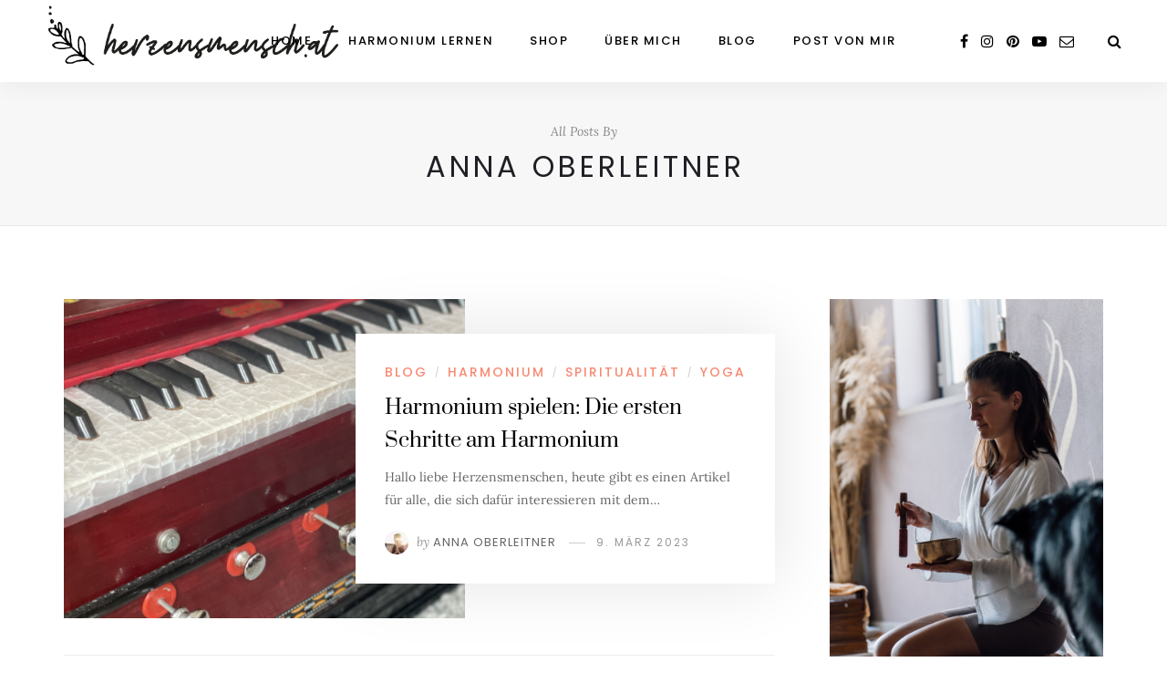

--- FILE ---
content_type: text/html; charset=UTF-8
request_url: https://www.herzensmensch.at/author/anna-oberleitner/page/3/
body_size: 19588
content:
<!DOCTYPE html>
<html lang="de">
<head>
	<meta charset="UTF-8">
	<meta name="viewport" content="width=device-width, initial-scale=1">
	<link rel="profile" href="http://gmpg.org/xfn/11" />
	<link rel="pingback" href="https://www.herzensmensch.at/xmlrpc.php" />
<link href="//www.herzensmensch.at/wp-content/uploads/omgf/omgf-stylesheet-63/omgf-stylesheet-63.css?ver=1664998222" rel="stylesheet">

	
	<!-- Google Tag Manager -->
<script>(function(w,d,s,l,i){w[l]=w[l]||[];w[l].push({'gtm.start':
new Date().getTime(),event:'gtm.js'});var f=d.getElementsByTagName(s)[0],
j=d.createElement(s),dl=l!='dataLayer'?'&l='+l:'';j.async=true;j.src=
'https://www.googletagmanager.com/gtm.js?id='+i+dl;f.parentNode.insertBefore(j,f);
})(window,document,'script','dataLayer','GTM-5N6T3Q3V');</script>
<!-- End Google Tag Manager -->
	
	<meta name='robots' content='index, follow, max-image-preview:large, max-snippet:-1, max-video-preview:-1' />

	<!-- This site is optimized with the Yoast SEO plugin v23.3 - https://yoast.com/wordpress/plugins/seo/ -->
	<title>Yogablog von Anna Oberleitner – Gründerin des Blogs herzensmensch.at</title>
	<meta name="description" content="Yogablog: Auf dem Blog herzensmensch.at schreibt Anna über ihre Leidenschaft Yoga, Achtsamkeit, Nachhaltigkeit und ein bewusstes Leben." />
	<link rel="canonical" href="https://www.herzensmensch.at/author/anna-oberleitner/page/3/" />
	<link rel="prev" href="https://www.herzensmensch.at/author/anna-oberleitner/page/2/" />
	<link rel="next" href="https://www.herzensmensch.at/author/anna-oberleitner/page/4/" />
	<meta property="og:locale" content="de_DE" />
	<meta property="og:type" content="profile" />
	<meta property="og:title" content="Yogablog von Anna Oberleitner – Gründerin des Blogs herzensmensch.at" />
	<meta property="og:description" content="Yogablog: Auf dem Blog herzensmensch.at schreibt Anna über ihre Leidenschaft Yoga, Achtsamkeit, Nachhaltigkeit und ein bewusstes Leben." />
	<meta property="og:url" content="https://www.herzensmensch.at/author/anna-oberleitner/" />
	<meta property="og:site_name" content="Herzensmensch.at" />
	<meta property="og:image" content="https://secure.gravatar.com/avatar/cb3ee3fd308f15cae8f86ef9012ec4fe?s=500&d=mm&r=g" />
	<meta name="twitter:card" content="summary_large_image" />
	<script type="application/ld+json" class="yoast-schema-graph">{"@context":"https://schema.org","@graph":[{"@type":"ProfilePage","@id":"https://www.herzensmensch.at/author/anna-oberleitner/","url":"https://www.herzensmensch.at/author/anna-oberleitner/page/3/","name":"Yogablog von Anna Oberleitner – Gründerin des Blogs herzensmensch.at","isPartOf":{"@id":"https://www.herzensmensch.at/#website"},"primaryImageOfPage":{"@id":"https://www.herzensmensch.at/author/anna-oberleitner/page/3/#primaryimage"},"image":{"@id":"https://www.herzensmensch.at/author/anna-oberleitner/page/3/#primaryimage"},"thumbnailUrl":"https://www.herzensmensch.at/wp-content/uploads/2023/03/Harmonium-spielen-lernen-Ratgeber-Anfänger-Guide-erste-Schritte.png","description":"Yogablog: Auf dem Blog herzensmensch.at schreibt Anna über ihre Leidenschaft Yoga, Achtsamkeit, Nachhaltigkeit und ein bewusstes Leben.","breadcrumb":{"@id":"https://www.herzensmensch.at/author/anna-oberleitner/page/3/#breadcrumb"},"inLanguage":"de","potentialAction":[{"@type":"ReadAction","target":["https://www.herzensmensch.at/author/anna-oberleitner/page/3/"]}]},{"@type":"ImageObject","inLanguage":"de","@id":"https://www.herzensmensch.at/author/anna-oberleitner/page/3/#primaryimage","url":"https://www.herzensmensch.at/wp-content/uploads/2023/03/Harmonium-spielen-lernen-Ratgeber-Anfänger-Guide-erste-Schritte.png","contentUrl":"https://www.herzensmensch.at/wp-content/uploads/2023/03/Harmonium-spielen-lernen-Ratgeber-Anfänger-Guide-erste-Schritte.png","width":1124,"height":1456,"caption":"Harmonium spielen lernen Ratgeber Anfänger Guide erste Schritte"},{"@type":"BreadcrumbList","@id":"https://www.herzensmensch.at/author/anna-oberleitner/page/3/#breadcrumb","itemListElement":[{"@type":"ListItem","position":1,"name":"Home","item":"https://www.herzensmensch.at/"},{"@type":"ListItem","position":2,"name":"Archives for Anna Oberleitner"}]},{"@type":"WebSite","@id":"https://www.herzensmensch.at/#website","url":"https://www.herzensmensch.at/","name":"Herzensmensch.at","description":"Bhakti Yoga, Mantra, Kirtan &amp; Sound","potentialAction":[{"@type":"SearchAction","target":{"@type":"EntryPoint","urlTemplate":"https://www.herzensmensch.at/?s={search_term_string}"},"query-input":"required name=search_term_string"}],"inLanguage":"de"},{"@type":"Person","@id":"https://www.herzensmensch.at/#/schema/person/cae9f4a4094fa52b9a806824d406db54","name":"Anna Oberleitner","image":{"@type":"ImageObject","inLanguage":"de","@id":"https://www.herzensmensch.at/#/schema/person/image/","url":"https://secure.gravatar.com/avatar/cb3ee3fd308f15cae8f86ef9012ec4fe?s=96&d=mm&r=g","contentUrl":"https://secure.gravatar.com/avatar/cb3ee3fd308f15cae8f86ef9012ec4fe?s=96&d=mm&r=g","caption":"Anna Oberleitner"},"description":"Yogalehrerin Anna Oberleitner schreibt auf ihrem Blog www.herzensmensch.at über Yoga, Achtsamkeit, Nachhaltigkeit und bewusstes Leben. Sie inspiriert dich mit Tipps und Impulsen auch dein Leben bewusster zu gestalten.","mainEntityOfPage":{"@id":"https://www.herzensmensch.at/author/anna-oberleitner/"}}]}</script>
	<!-- / Yoast SEO plugin. -->


<link rel='dns-prefetch' href='//stats.wp.com' />

<link rel="alternate" type="application/rss+xml" title="Herzensmensch.at &raquo; Feed" href="https://www.herzensmensch.at/feed/" />
<link rel="alternate" type="application/rss+xml" title="Herzensmensch.at &raquo; Kommentar-Feed" href="https://www.herzensmensch.at/comments/feed/" />
<link rel="alternate" type="application/rss+xml" title="Herzensmensch.at &raquo; Feed für Beiträge von Anna Oberleitner" href="https://www.herzensmensch.at/author/anna-oberleitner/feed/" />
		<!-- This site uses the Google Analytics by MonsterInsights plugin v9.11.1 - Using Analytics tracking - https://www.monsterinsights.com/ -->
							<script src="//www.googletagmanager.com/gtag/js?id=G-012YTBBFW1"  data-cfasync="false" data-wpfc-render="false" type="text/javascript" async></script>
			<script data-cfasync="false" data-wpfc-render="false" type="text/javascript">
				var mi_version = '9.11.1';
				var mi_track_user = true;
				var mi_no_track_reason = '';
								var MonsterInsightsDefaultLocations = {"page_location":"https:\/\/www.herzensmensch.at\/author\/anna-oberleitner\/page\/3\/"};
								if ( typeof MonsterInsightsPrivacyGuardFilter === 'function' ) {
					var MonsterInsightsLocations = (typeof MonsterInsightsExcludeQuery === 'object') ? MonsterInsightsPrivacyGuardFilter( MonsterInsightsExcludeQuery ) : MonsterInsightsPrivacyGuardFilter( MonsterInsightsDefaultLocations );
				} else {
					var MonsterInsightsLocations = (typeof MonsterInsightsExcludeQuery === 'object') ? MonsterInsightsExcludeQuery : MonsterInsightsDefaultLocations;
				}

								var disableStrs = [
										'ga-disable-G-012YTBBFW1',
									];

				/* Function to detect opted out users */
				function __gtagTrackerIsOptedOut() {
					for (var index = 0; index < disableStrs.length; index++) {
						if (document.cookie.indexOf(disableStrs[index] + '=true') > -1) {
							return true;
						}
					}

					return false;
				}

				/* Disable tracking if the opt-out cookie exists. */
				if (__gtagTrackerIsOptedOut()) {
					for (var index = 0; index < disableStrs.length; index++) {
						window[disableStrs[index]] = true;
					}
				}

				/* Opt-out function */
				function __gtagTrackerOptout() {
					for (var index = 0; index < disableStrs.length; index++) {
						document.cookie = disableStrs[index] + '=true; expires=Thu, 31 Dec 2099 23:59:59 UTC; path=/';
						window[disableStrs[index]] = true;
					}
				}

				if ('undefined' === typeof gaOptout) {
					function gaOptout() {
						__gtagTrackerOptout();
					}
				}
								window.dataLayer = window.dataLayer || [];

				window.MonsterInsightsDualTracker = {
					helpers: {},
					trackers: {},
				};
				if (mi_track_user) {
					function __gtagDataLayer() {
						dataLayer.push(arguments);
					}

					function __gtagTracker(type, name, parameters) {
						if (!parameters) {
							parameters = {};
						}

						if (parameters.send_to) {
							__gtagDataLayer.apply(null, arguments);
							return;
						}

						if (type === 'event') {
														parameters.send_to = monsterinsights_frontend.v4_id;
							var hookName = name;
							if (typeof parameters['event_category'] !== 'undefined') {
								hookName = parameters['event_category'] + ':' + name;
							}

							if (typeof MonsterInsightsDualTracker.trackers[hookName] !== 'undefined') {
								MonsterInsightsDualTracker.trackers[hookName](parameters);
							} else {
								__gtagDataLayer('event', name, parameters);
							}
							
						} else {
							__gtagDataLayer.apply(null, arguments);
						}
					}

					__gtagTracker('js', new Date());
					__gtagTracker('set', {
						'developer_id.dZGIzZG': true,
											});
					if ( MonsterInsightsLocations.page_location ) {
						__gtagTracker('set', MonsterInsightsLocations);
					}
										__gtagTracker('config', 'G-012YTBBFW1', {"forceSSL":"true","anonymize_ip":"true"} );
										window.gtag = __gtagTracker;										(function () {
						/* https://developers.google.com/analytics/devguides/collection/analyticsjs/ */
						/* ga and __gaTracker compatibility shim. */
						var noopfn = function () {
							return null;
						};
						var newtracker = function () {
							return new Tracker();
						};
						var Tracker = function () {
							return null;
						};
						var p = Tracker.prototype;
						p.get = noopfn;
						p.set = noopfn;
						p.send = function () {
							var args = Array.prototype.slice.call(arguments);
							args.unshift('send');
							__gaTracker.apply(null, args);
						};
						var __gaTracker = function () {
							var len = arguments.length;
							if (len === 0) {
								return;
							}
							var f = arguments[len - 1];
							if (typeof f !== 'object' || f === null || typeof f.hitCallback !== 'function') {
								if ('send' === arguments[0]) {
									var hitConverted, hitObject = false, action;
									if ('event' === arguments[1]) {
										if ('undefined' !== typeof arguments[3]) {
											hitObject = {
												'eventAction': arguments[3],
												'eventCategory': arguments[2],
												'eventLabel': arguments[4],
												'value': arguments[5] ? arguments[5] : 1,
											}
										}
									}
									if ('pageview' === arguments[1]) {
										if ('undefined' !== typeof arguments[2]) {
											hitObject = {
												'eventAction': 'page_view',
												'page_path': arguments[2],
											}
										}
									}
									if (typeof arguments[2] === 'object') {
										hitObject = arguments[2];
									}
									if (typeof arguments[5] === 'object') {
										Object.assign(hitObject, arguments[5]);
									}
									if ('undefined' !== typeof arguments[1].hitType) {
										hitObject = arguments[1];
										if ('pageview' === hitObject.hitType) {
											hitObject.eventAction = 'page_view';
										}
									}
									if (hitObject) {
										action = 'timing' === arguments[1].hitType ? 'timing_complete' : hitObject.eventAction;
										hitConverted = mapArgs(hitObject);
										__gtagTracker('event', action, hitConverted);
									}
								}
								return;
							}

							function mapArgs(args) {
								var arg, hit = {};
								var gaMap = {
									'eventCategory': 'event_category',
									'eventAction': 'event_action',
									'eventLabel': 'event_label',
									'eventValue': 'event_value',
									'nonInteraction': 'non_interaction',
									'timingCategory': 'event_category',
									'timingVar': 'name',
									'timingValue': 'value',
									'timingLabel': 'event_label',
									'page': 'page_path',
									'location': 'page_location',
									'title': 'page_title',
									'referrer' : 'page_referrer',
								};
								for (arg in args) {
																		if (!(!args.hasOwnProperty(arg) || !gaMap.hasOwnProperty(arg))) {
										hit[gaMap[arg]] = args[arg];
									} else {
										hit[arg] = args[arg];
									}
								}
								return hit;
							}

							try {
								f.hitCallback();
							} catch (ex) {
							}
						};
						__gaTracker.create = newtracker;
						__gaTracker.getByName = newtracker;
						__gaTracker.getAll = function () {
							return [];
						};
						__gaTracker.remove = noopfn;
						__gaTracker.loaded = true;
						window['__gaTracker'] = __gaTracker;
					})();
									} else {
										console.log("");
					(function () {
						function __gtagTracker() {
							return null;
						}

						window['__gtagTracker'] = __gtagTracker;
						window['gtag'] = __gtagTracker;
					})();
									}
			</script>
							<!-- / Google Analytics by MonsterInsights -->
		<script type="text/javascript">
/* <![CDATA[ */
window._wpemojiSettings = {"baseUrl":"https:\/\/s.w.org\/images\/core\/emoji\/15.0.3\/72x72\/","ext":".png","svgUrl":"https:\/\/s.w.org\/images\/core\/emoji\/15.0.3\/svg\/","svgExt":".svg","source":{"concatemoji":"https:\/\/www.herzensmensch.at\/wp-includes\/js\/wp-emoji-release.min.js?ver=6.5.7"}};
/*! This file is auto-generated */
!function(i,n){var o,s,e;function c(e){try{var t={supportTests:e,timestamp:(new Date).valueOf()};sessionStorage.setItem(o,JSON.stringify(t))}catch(e){}}function p(e,t,n){e.clearRect(0,0,e.canvas.width,e.canvas.height),e.fillText(t,0,0);var t=new Uint32Array(e.getImageData(0,0,e.canvas.width,e.canvas.height).data),r=(e.clearRect(0,0,e.canvas.width,e.canvas.height),e.fillText(n,0,0),new Uint32Array(e.getImageData(0,0,e.canvas.width,e.canvas.height).data));return t.every(function(e,t){return e===r[t]})}function u(e,t,n){switch(t){case"flag":return n(e,"\ud83c\udff3\ufe0f\u200d\u26a7\ufe0f","\ud83c\udff3\ufe0f\u200b\u26a7\ufe0f")?!1:!n(e,"\ud83c\uddfa\ud83c\uddf3","\ud83c\uddfa\u200b\ud83c\uddf3")&&!n(e,"\ud83c\udff4\udb40\udc67\udb40\udc62\udb40\udc65\udb40\udc6e\udb40\udc67\udb40\udc7f","\ud83c\udff4\u200b\udb40\udc67\u200b\udb40\udc62\u200b\udb40\udc65\u200b\udb40\udc6e\u200b\udb40\udc67\u200b\udb40\udc7f");case"emoji":return!n(e,"\ud83d\udc26\u200d\u2b1b","\ud83d\udc26\u200b\u2b1b")}return!1}function f(e,t,n){var r="undefined"!=typeof WorkerGlobalScope&&self instanceof WorkerGlobalScope?new OffscreenCanvas(300,150):i.createElement("canvas"),a=r.getContext("2d",{willReadFrequently:!0}),o=(a.textBaseline="top",a.font="600 32px Arial",{});return e.forEach(function(e){o[e]=t(a,e,n)}),o}function t(e){var t=i.createElement("script");t.src=e,t.defer=!0,i.head.appendChild(t)}"undefined"!=typeof Promise&&(o="wpEmojiSettingsSupports",s=["flag","emoji"],n.supports={everything:!0,everythingExceptFlag:!0},e=new Promise(function(e){i.addEventListener("DOMContentLoaded",e,{once:!0})}),new Promise(function(t){var n=function(){try{var e=JSON.parse(sessionStorage.getItem(o));if("object"==typeof e&&"number"==typeof e.timestamp&&(new Date).valueOf()<e.timestamp+604800&&"object"==typeof e.supportTests)return e.supportTests}catch(e){}return null}();if(!n){if("undefined"!=typeof Worker&&"undefined"!=typeof OffscreenCanvas&&"undefined"!=typeof URL&&URL.createObjectURL&&"undefined"!=typeof Blob)try{var e="postMessage("+f.toString()+"("+[JSON.stringify(s),u.toString(),p.toString()].join(",")+"));",r=new Blob([e],{type:"text/javascript"}),a=new Worker(URL.createObjectURL(r),{name:"wpTestEmojiSupports"});return void(a.onmessage=function(e){c(n=e.data),a.terminate(),t(n)})}catch(e){}c(n=f(s,u,p))}t(n)}).then(function(e){for(var t in e)n.supports[t]=e[t],n.supports.everything=n.supports.everything&&n.supports[t],"flag"!==t&&(n.supports.everythingExceptFlag=n.supports.everythingExceptFlag&&n.supports[t]);n.supports.everythingExceptFlag=n.supports.everythingExceptFlag&&!n.supports.flag,n.DOMReady=!1,n.readyCallback=function(){n.DOMReady=!0}}).then(function(){return e}).then(function(){var e;n.supports.everything||(n.readyCallback(),(e=n.source||{}).concatemoji?t(e.concatemoji):e.wpemoji&&e.twemoji&&(t(e.twemoji),t(e.wpemoji)))}))}((window,document),window._wpemojiSettings);
/* ]]> */
</script>
<link rel='stylesheet' id='sbi_styles-css' href='https://www.herzensmensch.at/wp-content/plugins/instagram-feed/css/sbi-styles.min.css?ver=6.3.1' type='text/css' media='all' />
<style id='wp-emoji-styles-inline-css' type='text/css'>

	img.wp-smiley, img.emoji {
		display: inline !important;
		border: none !important;
		box-shadow: none !important;
		height: 1em !important;
		width: 1em !important;
		margin: 0 0.07em !important;
		vertical-align: -0.1em !important;
		background: none !important;
		padding: 0 !important;
	}
</style>
<link rel='stylesheet' id='wp-block-library-css' href='https://www.herzensmensch.at/wp-includes/css/dist/block-library/style.min.css?ver=6.5.7' type='text/css' media='all' />
<style id='wp-block-library-inline-css' type='text/css'>
.has-text-align-justify{text-align:justify;}
</style>
<link rel='stylesheet' id='mediaelement-css' href='https://www.herzensmensch.at/wp-includes/js/mediaelement/mediaelementplayer-legacy.min.css?ver=4.2.17' type='text/css' media='all' />
<link rel='stylesheet' id='wp-mediaelement-css' href='https://www.herzensmensch.at/wp-includes/js/mediaelement/wp-mediaelement.min.css?ver=6.5.7' type='text/css' media='all' />
<style id='jetpack-sharing-buttons-style-inline-css' type='text/css'>
.jetpack-sharing-buttons__services-list{display:flex;flex-direction:row;flex-wrap:wrap;gap:0;list-style-type:none;margin:5px;padding:0}.jetpack-sharing-buttons__services-list.has-small-icon-size{font-size:12px}.jetpack-sharing-buttons__services-list.has-normal-icon-size{font-size:16px}.jetpack-sharing-buttons__services-list.has-large-icon-size{font-size:24px}.jetpack-sharing-buttons__services-list.has-huge-icon-size{font-size:36px}@media print{.jetpack-sharing-buttons__services-list{display:none!important}}.editor-styles-wrapper .wp-block-jetpack-sharing-buttons{gap:0;padding-inline-start:0}ul.jetpack-sharing-buttons__services-list.has-background{padding:1.25em 2.375em}
</style>
<link rel='stylesheet' id='sitka_blocks_styles-css' href='https://www.herzensmensch.at/wp-content/plugins/sitka-blocks/css/sitka-blocks-style.css?ver=6.5.7' type='text/css' media='all' />
<style id='classic-theme-styles-inline-css' type='text/css'>
/*! This file is auto-generated */
.wp-block-button__link{color:#fff;background-color:#32373c;border-radius:9999px;box-shadow:none;text-decoration:none;padding:calc(.667em + 2px) calc(1.333em + 2px);font-size:1.125em}.wp-block-file__button{background:#32373c;color:#fff;text-decoration:none}
</style>
<style id='global-styles-inline-css' type='text/css'>
body{--wp--preset--color--black: #000000;--wp--preset--color--cyan-bluish-gray: #abb8c3;--wp--preset--color--white: #ffffff;--wp--preset--color--pale-pink: #f78da7;--wp--preset--color--vivid-red: #cf2e2e;--wp--preset--color--luminous-vivid-orange: #ff6900;--wp--preset--color--luminous-vivid-amber: #fcb900;--wp--preset--color--light-green-cyan: #7bdcb5;--wp--preset--color--vivid-green-cyan: #00d084;--wp--preset--color--pale-cyan-blue: #8ed1fc;--wp--preset--color--vivid-cyan-blue: #0693e3;--wp--preset--color--vivid-purple: #9b51e0;--wp--preset--color--sitka-classic-accent: #d1b099;--wp--preset--color--sitka-classic-light-accent: #f7eee9;--wp--preset--color--sitka-black: #000000;--wp--preset--color--sitka-ultradark-gray: #1f2025;--wp--preset--color--sitka-gray: #999999;--wp--preset--color--sitka-light-gray: #b5b5b5;--wp--preset--color--sitka-ultralight-gray: #f4f4f4;--wp--preset--color--sitka-white: #ffffff;--wp--preset--gradient--vivid-cyan-blue-to-vivid-purple: linear-gradient(135deg,rgba(6,147,227,1) 0%,rgb(155,81,224) 100%);--wp--preset--gradient--light-green-cyan-to-vivid-green-cyan: linear-gradient(135deg,rgb(122,220,180) 0%,rgb(0,208,130) 100%);--wp--preset--gradient--luminous-vivid-amber-to-luminous-vivid-orange: linear-gradient(135deg,rgba(252,185,0,1) 0%,rgba(255,105,0,1) 100%);--wp--preset--gradient--luminous-vivid-orange-to-vivid-red: linear-gradient(135deg,rgba(255,105,0,1) 0%,rgb(207,46,46) 100%);--wp--preset--gradient--very-light-gray-to-cyan-bluish-gray: linear-gradient(135deg,rgb(238,238,238) 0%,rgb(169,184,195) 100%);--wp--preset--gradient--cool-to-warm-spectrum: linear-gradient(135deg,rgb(74,234,220) 0%,rgb(151,120,209) 20%,rgb(207,42,186) 40%,rgb(238,44,130) 60%,rgb(251,105,98) 80%,rgb(254,248,76) 100%);--wp--preset--gradient--blush-light-purple: linear-gradient(135deg,rgb(255,206,236) 0%,rgb(152,150,240) 100%);--wp--preset--gradient--blush-bordeaux: linear-gradient(135deg,rgb(254,205,165) 0%,rgb(254,45,45) 50%,rgb(107,0,62) 100%);--wp--preset--gradient--luminous-dusk: linear-gradient(135deg,rgb(255,203,112) 0%,rgb(199,81,192) 50%,rgb(65,88,208) 100%);--wp--preset--gradient--pale-ocean: linear-gradient(135deg,rgb(255,245,203) 0%,rgb(182,227,212) 50%,rgb(51,167,181) 100%);--wp--preset--gradient--electric-grass: linear-gradient(135deg,rgb(202,248,128) 0%,rgb(113,206,126) 100%);--wp--preset--gradient--midnight: linear-gradient(135deg,rgb(2,3,129) 0%,rgb(40,116,252) 100%);--wp--preset--font-size--small: 13px;--wp--preset--font-size--medium: 20px;--wp--preset--font-size--large: 36px;--wp--preset--font-size--x-large: 42px;--wp--preset--spacing--20: 0.44rem;--wp--preset--spacing--30: 0.67rem;--wp--preset--spacing--40: 1rem;--wp--preset--spacing--50: 1.5rem;--wp--preset--spacing--60: 2.25rem;--wp--preset--spacing--70: 3.38rem;--wp--preset--spacing--80: 5.06rem;--wp--preset--shadow--natural: 6px 6px 9px rgba(0, 0, 0, 0.2);--wp--preset--shadow--deep: 12px 12px 50px rgba(0, 0, 0, 0.4);--wp--preset--shadow--sharp: 6px 6px 0px rgba(0, 0, 0, 0.2);--wp--preset--shadow--outlined: 6px 6px 0px -3px rgba(255, 255, 255, 1), 6px 6px rgba(0, 0, 0, 1);--wp--preset--shadow--crisp: 6px 6px 0px rgba(0, 0, 0, 1);}:where(.is-layout-flex){gap: 0.5em;}:where(.is-layout-grid){gap: 0.5em;}body .is-layout-flex{display: flex;}body .is-layout-flex{flex-wrap: wrap;align-items: center;}body .is-layout-flex > *{margin: 0;}body .is-layout-grid{display: grid;}body .is-layout-grid > *{margin: 0;}:where(.wp-block-columns.is-layout-flex){gap: 2em;}:where(.wp-block-columns.is-layout-grid){gap: 2em;}:where(.wp-block-post-template.is-layout-flex){gap: 1.25em;}:where(.wp-block-post-template.is-layout-grid){gap: 1.25em;}.has-black-color{color: var(--wp--preset--color--black) !important;}.has-cyan-bluish-gray-color{color: var(--wp--preset--color--cyan-bluish-gray) !important;}.has-white-color{color: var(--wp--preset--color--white) !important;}.has-pale-pink-color{color: var(--wp--preset--color--pale-pink) !important;}.has-vivid-red-color{color: var(--wp--preset--color--vivid-red) !important;}.has-luminous-vivid-orange-color{color: var(--wp--preset--color--luminous-vivid-orange) !important;}.has-luminous-vivid-amber-color{color: var(--wp--preset--color--luminous-vivid-amber) !important;}.has-light-green-cyan-color{color: var(--wp--preset--color--light-green-cyan) !important;}.has-vivid-green-cyan-color{color: var(--wp--preset--color--vivid-green-cyan) !important;}.has-pale-cyan-blue-color{color: var(--wp--preset--color--pale-cyan-blue) !important;}.has-vivid-cyan-blue-color{color: var(--wp--preset--color--vivid-cyan-blue) !important;}.has-vivid-purple-color{color: var(--wp--preset--color--vivid-purple) !important;}.has-black-background-color{background-color: var(--wp--preset--color--black) !important;}.has-cyan-bluish-gray-background-color{background-color: var(--wp--preset--color--cyan-bluish-gray) !important;}.has-white-background-color{background-color: var(--wp--preset--color--white) !important;}.has-pale-pink-background-color{background-color: var(--wp--preset--color--pale-pink) !important;}.has-vivid-red-background-color{background-color: var(--wp--preset--color--vivid-red) !important;}.has-luminous-vivid-orange-background-color{background-color: var(--wp--preset--color--luminous-vivid-orange) !important;}.has-luminous-vivid-amber-background-color{background-color: var(--wp--preset--color--luminous-vivid-amber) !important;}.has-light-green-cyan-background-color{background-color: var(--wp--preset--color--light-green-cyan) !important;}.has-vivid-green-cyan-background-color{background-color: var(--wp--preset--color--vivid-green-cyan) !important;}.has-pale-cyan-blue-background-color{background-color: var(--wp--preset--color--pale-cyan-blue) !important;}.has-vivid-cyan-blue-background-color{background-color: var(--wp--preset--color--vivid-cyan-blue) !important;}.has-vivid-purple-background-color{background-color: var(--wp--preset--color--vivid-purple) !important;}.has-black-border-color{border-color: var(--wp--preset--color--black) !important;}.has-cyan-bluish-gray-border-color{border-color: var(--wp--preset--color--cyan-bluish-gray) !important;}.has-white-border-color{border-color: var(--wp--preset--color--white) !important;}.has-pale-pink-border-color{border-color: var(--wp--preset--color--pale-pink) !important;}.has-vivid-red-border-color{border-color: var(--wp--preset--color--vivid-red) !important;}.has-luminous-vivid-orange-border-color{border-color: var(--wp--preset--color--luminous-vivid-orange) !important;}.has-luminous-vivid-amber-border-color{border-color: var(--wp--preset--color--luminous-vivid-amber) !important;}.has-light-green-cyan-border-color{border-color: var(--wp--preset--color--light-green-cyan) !important;}.has-vivid-green-cyan-border-color{border-color: var(--wp--preset--color--vivid-green-cyan) !important;}.has-pale-cyan-blue-border-color{border-color: var(--wp--preset--color--pale-cyan-blue) !important;}.has-vivid-cyan-blue-border-color{border-color: var(--wp--preset--color--vivid-cyan-blue) !important;}.has-vivid-purple-border-color{border-color: var(--wp--preset--color--vivid-purple) !important;}.has-vivid-cyan-blue-to-vivid-purple-gradient-background{background: var(--wp--preset--gradient--vivid-cyan-blue-to-vivid-purple) !important;}.has-light-green-cyan-to-vivid-green-cyan-gradient-background{background: var(--wp--preset--gradient--light-green-cyan-to-vivid-green-cyan) !important;}.has-luminous-vivid-amber-to-luminous-vivid-orange-gradient-background{background: var(--wp--preset--gradient--luminous-vivid-amber-to-luminous-vivid-orange) !important;}.has-luminous-vivid-orange-to-vivid-red-gradient-background{background: var(--wp--preset--gradient--luminous-vivid-orange-to-vivid-red) !important;}.has-very-light-gray-to-cyan-bluish-gray-gradient-background{background: var(--wp--preset--gradient--very-light-gray-to-cyan-bluish-gray) !important;}.has-cool-to-warm-spectrum-gradient-background{background: var(--wp--preset--gradient--cool-to-warm-spectrum) !important;}.has-blush-light-purple-gradient-background{background: var(--wp--preset--gradient--blush-light-purple) !important;}.has-blush-bordeaux-gradient-background{background: var(--wp--preset--gradient--blush-bordeaux) !important;}.has-luminous-dusk-gradient-background{background: var(--wp--preset--gradient--luminous-dusk) !important;}.has-pale-ocean-gradient-background{background: var(--wp--preset--gradient--pale-ocean) !important;}.has-electric-grass-gradient-background{background: var(--wp--preset--gradient--electric-grass) !important;}.has-midnight-gradient-background{background: var(--wp--preset--gradient--midnight) !important;}.has-small-font-size{font-size: var(--wp--preset--font-size--small) !important;}.has-medium-font-size{font-size: var(--wp--preset--font-size--medium) !important;}.has-large-font-size{font-size: var(--wp--preset--font-size--large) !important;}.has-x-large-font-size{font-size: var(--wp--preset--font-size--x-large) !important;}
.wp-block-navigation a:where(:not(.wp-element-button)){color: inherit;}
:where(.wp-block-post-template.is-layout-flex){gap: 1.25em;}:where(.wp-block-post-template.is-layout-grid){gap: 1.25em;}
:where(.wp-block-columns.is-layout-flex){gap: 2em;}:where(.wp-block-columns.is-layout-grid){gap: 2em;}
.wp-block-pullquote{font-size: 1.5em;line-height: 1.6;}
</style>
<link rel='stylesheet' id='contact-form-7-css' href='https://www.herzensmensch.at/wp-content/plugins/contact-form-7/includes/css/styles.css?ver=5.9.5' type='text/css' media='all' />
<link rel='stylesheet' id='wpcf7-redirect-script-frontend-css' href='https://www.herzensmensch.at/wp-content/plugins/wpcf7-redirect/build/css/wpcf7-redirect-frontend.min.css?ver=1.1' type='text/css' media='all' />
<link rel='stylesheet' id='sitka-style-css' href='https://www.herzensmensch.at/wp-content/themes/sitka/style.css?ver=1.2' type='text/css' media='all' />
<link rel='stylesheet' id='fontawesome-css' href='https://www.herzensmensch.at/wp-content/themes/sitka/css/font-awesome.min.css?ver=6.5.7' type='text/css' media='all' />
<link rel='stylesheet' id='sitka_fonts-css' href='//www.herzensmensch.at/wp-content/uploads/omgf/sitka_fonts/sitka_fonts.css?ver=1664998222' type='text/css' media='all' />
<link rel='stylesheet' id='recent-posts-widget-with-thumbnails-public-style-css' href='https://www.herzensmensch.at/wp-content/plugins/recent-posts-widget-with-thumbnails/public.css?ver=7.1.1' type='text/css' media='all' />
<script type="text/javascript" src="https://www.herzensmensch.at/wp-includes/js/jquery/jquery.min.js?ver=3.7.1" id="jquery-core-js"></script>
<script type="text/javascript" src="https://www.herzensmensch.at/wp-includes/js/jquery/jquery-migrate.min.js?ver=3.4.1" id="jquery-migrate-js"></script>
<script type="text/javascript" id="mo2fa_elementor_script-js-extra">
/* <![CDATA[ */
var my_ajax_object = {"ajax_url":"https:\/\/www.herzensmensch.at\/login\/","nonce":"204e9524af","mo2f_login_option":"1","mo2f_enable_login_with_2nd_factor":""};
/* ]]> */
</script>
<script type="text/javascript" src="https://www.herzensmensch.at/wp-content/plugins/miniorange-2-factor-authentication/includes/js/mo2fa_elementor.min.js?ver=5.8.4" id="mo2fa_elementor_script-js"></script>
<script type="text/javascript" src="https://www.herzensmensch.at/wp-content/plugins/google-analytics-for-wordpress/assets/js/frontend-gtag.min.js?ver=9.11.1" id="monsterinsights-frontend-script-js" async="async" data-wp-strategy="async"></script>
<script data-cfasync="false" data-wpfc-render="false" type="text/javascript" id='monsterinsights-frontend-script-js-extra'>/* <![CDATA[ */
var monsterinsights_frontend = {"js_events_tracking":"true","download_extensions":"doc,pdf,ppt,zip,xls,docx,pptx,xlsx","inbound_paths":"[]","home_url":"https:\/\/www.herzensmensch.at","hash_tracking":"false","v4_id":"G-012YTBBFW1"};/* ]]> */
</script>
<link rel="EditURI" type="application/rsd+xml" title="RSD" href="https://www.herzensmensch.at/xmlrpc.php?rsd" />
<meta name="generator" content="WordPress 6.5.7" />
	<style>img#wpstats{display:none}</style>
		<meta name="generator" content="Elementor 3.21.8; features: e_optimized_assets_loading, additional_custom_breakpoints; settings: css_print_method-external, google_font-enabled, font_display-auto">

<!-- Meta Pixel Code -->
<script type='text/javascript'>
!function(f,b,e,v,n,t,s){if(f.fbq)return;n=f.fbq=function(){n.callMethod?
n.callMethod.apply(n,arguments):n.queue.push(arguments)};if(!f._fbq)f._fbq=n;
n.push=n;n.loaded=!0;n.version='2.0';n.queue=[];t=b.createElement(e);t.async=!0;
t.src=v;s=b.getElementsByTagName(e)[0];s.parentNode.insertBefore(t,s)}(window,
document,'script','https://connect.facebook.net/en_US/fbevents.js?v=next');
</script>
<!-- End Meta Pixel Code -->

      <script type='text/javascript'>
        var url = window.location.origin + '?ob=open-bridge';
        fbq('set', 'openbridge', '531126157795825', url);
      </script>
    <script type='text/javascript'>fbq('init', '531126157795825', {}, {
    "agent": "wordpress-6.5.7-3.0.16"
})</script><script type='text/javascript'>
    fbq('track', 'PageView', []);
  </script>
<!-- Meta Pixel Code -->
<noscript>
<img height="1" width="1" style="display:none" alt="fbpx"
src="https://www.facebook.com/tr?id=531126157795825&ev=PageView&noscript=1" />
</noscript>
<!-- End Meta Pixel Code -->
<meta name="redi-version" content="1.2.2" /><link rel="icon" href="https://www.herzensmensch.at/wp-content/uploads/2024/06/cropped-Herzensmala-Logo-Email-8-32x32.png" sizes="32x32" />
<link rel="icon" href="https://www.herzensmensch.at/wp-content/uploads/2024/06/cropped-Herzensmala-Logo-Email-8-192x192.png" sizes="192x192" />
<link rel="apple-touch-icon" href="https://www.herzensmensch.at/wp-content/uploads/2024/06/cropped-Herzensmala-Logo-Email-8-180x180.png" />
<meta name="msapplication-TileImage" content="https://www.herzensmensch.at/wp-content/uploads/2024/06/cropped-Herzensmala-Logo-Email-8-270x270.png" />
    <style type="text/css">
		
				
				
				
				
				
				
    </style>
    </head>

<body class="archive paged author author-anna-oberleitner author-1 wp-embed-responsive paged-3 author-paged-3 is-header-layout1 elementor-default elementor-kit-934">



	
	<div id="mobile-header-wrapper">
		<header id="mobile-menu" class="mobile-header">
				
	<span class="menu-icon">
		<button class="menu-toggle"></button>
		<span>Menu</span>	</span>
	
	<div id="mobile-navigation">
		<ul id="menu-hauptmenue" class="menu"><li id="menu-item-358" class="menu-item menu-item-type-custom menu-item-object-custom menu-item-home menu-item-358"><a href="http://www.herzensmensch.at">Home</a></li>
<li id="menu-item-2797" class="menu-item menu-item-type-post_type menu-item-object-page menu-item-2797"><a href="https://www.herzensmensch.at/harmonium-spielen-lernen/">Harmonium lernen</a></li>
<li id="menu-item-2408" class="menu-item menu-item-type-custom menu-item-object-custom menu-item-2408"><a href="https://www.malashop.at">Shop</a></li>
<li id="menu-item-1146" class="menu-item menu-item-type-post_type menu-item-object-page menu-item-1146"><a href="https://www.herzensmensch.at/ueber-mich/">Über mich</a></li>
<li id="menu-item-368" class="menu-item menu-item-type-taxonomy menu-item-object-category menu-item-368"><a href="https://www.herzensmensch.at/category/blog/">Blog</a></li>
<li id="menu-item-2798" class="menu-item menu-item-type-custom menu-item-object-custom menu-item-2798"><a href="https://annaoberleitner.podia.com/herzenspost">Post von mir</a></li>
</ul>	</div>
	
	<div id="sitka-mobile-header">
		
		<a href="#" id="close-mobile-menu"></a>
		
			
					<a class="normal-logo" href="https://www.herzensmensch.at/"><img src="https://www.herzensmensch.at/wp-content/uploads/2020/05/Schriftzug_Zeichenfläche-1.png" alt="Herzensmensch.at" /></a>
				
			
	</div>
	
	<div id="sitka-mobile-footer">
		<div class="header-social"><a href="https://www.facebook.com/herzensmensch.yoga" class="facebook" target="_blank"><i class="fa fa-facebook"></i></a><a href="https://www.instagram.com/herzensmensch.at/" class="instagram" target="_blank"><i class="fa fa-instagram"></i></a><a href="https://www.pinterest.de/herzensmenschat/" class="pinterest" target="_blank"><i class="fa fa-pinterest"></i></a><a href="https://www.youtube.com/channel/UC56ldbnWRg8cq4C7tsV6tMA" class="youtube" target="_blank"><i class="fa fa-youtube-play"></i></a><a href="mailto:liebe@herzensmensch.at" class="email"><i class="fa fa-envelope-o"></i></a></div>		<div class="header-search-wrap no-cart">
		<a href="#search" class="toggle-search-box">
			<i class="fa fa-search"></i>
		</a>
	</div>
		</div>
	
	
					<a class="normal-logo" href="https://www.herzensmensch.at/"><img src="https://www.herzensmensch.at/wp-content/uploads/2020/05/Schriftzug_Zeichenfläche-1.png" alt="Herzensmensch.at" /></a>
				
				
			<div class="top-misc">
						<div class="header-search-wrap no-cart">
		<a href="#search" class="toggle-search-box">
			<i class="fa fa-search"></i>
		</a>
	</div>
				</div>
			
		</header>
	</div>
	
<header id="header" class="layout1 ">
	
	<div id="logo">
			
					<a class="normal-logo" href="https://www.herzensmensch.at/"><img src="https://www.herzensmensch.at/wp-content/uploads/2020/05/Schriftzug_Zeichenfläche-1.png" alt="Herzensmensch.at" /></a>
				
		</div>
	
	<nav id="nav-wrapper">
		<ul id="menu-hauptmenue-1" class="menu"><li class="menu-item menu-item-type-custom menu-item-object-custom menu-item-home menu-item-358"><a href="http://www.herzensmensch.at">Home</a></li>
<li class="menu-item menu-item-type-post_type menu-item-object-page menu-item-2797"><a href="https://www.herzensmensch.at/harmonium-spielen-lernen/">Harmonium lernen</a></li>
<li class="menu-item menu-item-type-custom menu-item-object-custom menu-item-2408"><a href="https://www.malashop.at">Shop</a></li>
<li class="menu-item menu-item-type-post_type menu-item-object-page menu-item-1146"><a href="https://www.herzensmensch.at/ueber-mich/">Über mich</a></li>
<li class="menu-item menu-item-type-taxonomy menu-item-object-category menu-item-368"><a href="https://www.herzensmensch.at/category/blog/">Blog</a></li>
<li class="menu-item menu-item-type-custom menu-item-object-custom menu-item-2798"><a href="https://annaoberleitner.podia.com/herzenspost">Post von mir</a></li>
</ul>	</nav>
	
	<div class="top-misc">
		<div class="header-social"><a href="https://www.facebook.com/herzensmensch.yoga" class="facebook" target="_blank"><i class="fa fa-facebook"></i></a><a href="https://www.instagram.com/herzensmensch.at/" class="instagram" target="_blank"><i class="fa fa-instagram"></i></a><a href="https://www.pinterest.de/herzensmenschat/" class="pinterest" target="_blank"><i class="fa fa-pinterest"></i></a><a href="https://www.youtube.com/channel/UC56ldbnWRg8cq4C7tsV6tMA" class="youtube" target="_blank"><i class="fa fa-youtube-play"></i></a><a href="mailto:liebe@herzensmensch.at" class="email"><i class="fa fa-envelope-o"></i></a></div>						<div class="header-search-wrap no-cart">
		<a href="#search" class="toggle-search-box">
			<i class="fa fa-search"></i>
		</a>
	</div>
		</div>
	
</header>
<div id="inner-wrapper">		<div class="archive-box">
		<div class="sp-container">
			<span>All Posts By</span>			<h1>Anna Oberleitner</h1>		</div>
	</div>
		
	<div class="sp-container">
	
		<div id="sp-content">
		
			<div id="sp-main" class="isSidebar">
				
								
				<div class="post-wrap list list-style1 classic-share-display alternate">
					
										
											
						<article id="post-2160" class="list-item ">

		<div class="post-img">	
		<a href="https://www.herzensmensch.at/harmonium-spielen-die-ersten-schritte-am-harmonium/"><img fetchpriority="high" width="600" height="460" src="https://www.herzensmensch.at/wp-content/uploads/2023/03/Harmonium-spielen-lernen-Ratgeber-Anfänger-Guide-erste-Schritte-600x460.png" class="attachment-sitka-grid-post-thumb size-sitka-grid-post-thumb wp-post-image" alt="Harmonium spielen lernen Ratgeber Anfänger Guide erste Schritte" decoding="async" /></a>		
	</div>
		
	<div class="list-content">
	
		<div class="post-header">
			
						<div class="post-cats">
				<a href="https://www.herzensmensch.at/category/blog/" rel="category tag">Blog</a> <span>/</span> <a href="https://www.herzensmensch.at/category/harmonium/" rel="category tag">Harmonium</a> <span>/</span> <a href="https://www.herzensmensch.at/category/spiritualitaet/" rel="category tag">Spiritualität</a> <span>/</span> <a href="https://www.herzensmensch.at/category/yoga/" rel="category tag">Yoga</a>			</div>
						
			<h2 class="entry-title"><a href="https://www.herzensmensch.at/harmonium-spielen-die-ersten-schritte-am-harmonium/">Harmonium spielen: Die ersten Schritte am Harmonium</a></h2>
			<p>Hallo liebe Herzensmenschen, heute gibt es einen Artikel für alle, die sich dafür interessieren mit dem&hellip;</p>			
			<span class="list-author"><img alt='Avatar für Anna Oberleitner' title='Gravatar für Anna Oberleitner' src='https://secure.gravatar.com/avatar/cb3ee3fd308f15cae8f86ef9012ec4fe?s=26&#038;d=mm&#038;r=g' srcset='https://secure.gravatar.com/avatar/cb3ee3fd308f15cae8f86ef9012ec4fe?s=52&#038;d=mm&#038;r=g 2x' class='avatar avatar-26 photo' height='26' width='26' decoding='async'/> <span class="by">by</span> <a href="https://www.herzensmensch.at/author/anna-oberleitner/" title="Beiträge von Anna Oberleitner" rel="author">Anna Oberleitner</a></span> <span class="sp-date updated published">9. März 2023</span>	
		</div>
	
	</div>
	
</article>						
									
									
											
						<article id="post-2143" class="list-item ">

		<div class="post-img">	
		<a href="https://www.herzensmensch.at/algarve-der-vegan-food-guide/"><img width="600" height="460" src="https://www.herzensmensch.at/wp-content/uploads/2023/02/Algarve-veganer-Food-Guide-vegan-essen-600x460.png" class="attachment-sitka-grid-post-thumb size-sitka-grid-post-thumb wp-post-image" alt="Algarve veganer Food Guide vegan essen" decoding="async" /></a>		
	</div>
		
	<div class="list-content">
	
		<div class="post-header">
			
						<div class="post-cats">
				<a href="https://www.herzensmensch.at/category/blog/" rel="category tag">Blog</a>			</div>
						
			<h2 class="entry-title"><a href="https://www.herzensmensch.at/algarve-der-vegan-food-guide/">Algarve: Der Vegan Food Guide</a></h2>
			<p>Hi Herzensmensch, heute gibt es mal einen anderen Beitrag! Seit über sechs Monaten bin ich nun&hellip;</p>			
			<span class="list-author"><img alt='Avatar für Anna Oberleitner' title='Gravatar für Anna Oberleitner' src='https://secure.gravatar.com/avatar/cb3ee3fd308f15cae8f86ef9012ec4fe?s=26&#038;d=mm&#038;r=g' srcset='https://secure.gravatar.com/avatar/cb3ee3fd308f15cae8f86ef9012ec4fe?s=52&#038;d=mm&#038;r=g 2x' class='avatar avatar-26 photo' height='26' width='26' decoding='async'/> <span class="by">by</span> <a href="https://www.herzensmensch.at/author/anna-oberleitner/" title="Beiträge von Anna Oberleitner" rel="author">Anna Oberleitner</a></span> <span class="sp-date updated published">16. Februar 2023</span>	
		</div>
	
	</div>
	
</article>						
									
									
											
						<article id="post-2136" class="list-item ">

		<div class="post-img">	
		<a href="https://www.herzensmensch.at/shiva-mantra-om-namah-shivaya/"><img width="600" height="460" src="https://www.herzensmensch.at/wp-content/uploads/2023/01/Om-Namah-Shivaya-Shiva-Mantra-600x460.jpg" class="attachment-sitka-grid-post-thumb size-sitka-grid-post-thumb wp-post-image" alt="Om Namah Shivaya Shiva Mantra" decoding="async" /></a>		
	</div>
		
	<div class="list-content">
	
		<div class="post-header">
			
						<div class="post-cats">
				<a href="https://www.herzensmensch.at/category/blog/" rel="category tag">Blog</a> <span>/</span> <a href="https://www.herzensmensch.at/category/spiritualitaet/" rel="category tag">Spiritualität</a>			</div>
						
			<h2 class="entry-title"><a href="https://www.herzensmensch.at/shiva-mantra-om-namah-shivaya/">Mantra Om Namah Shivaya</a></h2>
			<p>Heute stelle ich euch ein sehr bekanntes und beliebtes Mantra vor. Es ist ein Mantra für&hellip;</p>			
			<span class="list-author"><img alt='Avatar für Anna Oberleitner' title='Gravatar für Anna Oberleitner' src='https://secure.gravatar.com/avatar/cb3ee3fd308f15cae8f86ef9012ec4fe?s=26&#038;d=mm&#038;r=g' srcset='https://secure.gravatar.com/avatar/cb3ee3fd308f15cae8f86ef9012ec4fe?s=52&#038;d=mm&#038;r=g 2x' class='avatar avatar-26 photo' height='26' width='26' decoding='async'/> <span class="by">by</span> <a href="https://www.herzensmensch.at/author/anna-oberleitner/" title="Beiträge von Anna Oberleitner" rel="author">Anna Oberleitner</a></span> <span class="sp-date updated published">30. Januar 2023</span>	
		</div>
	
	</div>
	
</article>						
									
									
											
						<article id="post-2129" class="list-item ">

		<div class="post-img">	
		<a href="https://www.herzensmensch.at/mantra-des-monats-sarasvati-mantra/"><img width="600" height="460" src="https://www.herzensmensch.at/wp-content/uploads/2022/10/Frau-Yoga-Haltung-Natur-600x460.jpg" class="attachment-sitka-grid-post-thumb size-sitka-grid-post-thumb wp-post-image" alt="Frau Yoga Haltung Natur" decoding="async" /></a>		
	</div>
		
	<div class="list-content">
	
		<div class="post-header">
			
						<div class="post-cats">
				<a href="https://www.herzensmensch.at/category/blog/" rel="category tag">Blog</a> <span>/</span> <a href="https://www.herzensmensch.at/category/spiritualitaet/" rel="category tag">Spiritualität</a>			</div>
						
			<h2 class="entry-title"><a href="https://www.herzensmensch.at/mantra-des-monats-sarasvati-mantra/">Mantra des Monats: Sarasvati Mantra</a></h2>
			<p>Hi Herzensmensch, diesen Monat stelle ich dir ein besonderes Mantra vor, das mir schon oft Inspiration&hellip;</p>			
			<span class="list-author"><img alt='Avatar für Anna Oberleitner' title='Gravatar für Anna Oberleitner' src='https://secure.gravatar.com/avatar/cb3ee3fd308f15cae8f86ef9012ec4fe?s=26&#038;d=mm&#038;r=g' srcset='https://secure.gravatar.com/avatar/cb3ee3fd308f15cae8f86ef9012ec4fe?s=52&#038;d=mm&#038;r=g 2x' class='avatar avatar-26 photo' height='26' width='26' decoding='async'/> <span class="by">by</span> <a href="https://www.herzensmensch.at/author/anna-oberleitner/" title="Beiträge von Anna Oberleitner" rel="author">Anna Oberleitner</a></span> <span class="sp-date updated published">28. Oktober 2022</span>	
		</div>
	
	</div>
	
</article>						
									
									
											
						<article id="post-2115" class="list-item ">

		<div class="post-img">	
		<a href="https://www.herzensmensch.at/3-tipps-fuer-den-harmonium-kauf/"><img width="600" height="460" src="https://www.herzensmensch.at/wp-content/uploads/2022/07/Harmonium-Kauf-Tipps-worauf-achten-600x460.jpg" class="attachment-sitka-grid-post-thumb size-sitka-grid-post-thumb wp-post-image" alt="Harmonium Kauf Tipps worauf achten Hände spielen Harmonium Tasten" decoding="async" /></a>		
	</div>
		
	<div class="list-content">
	
		<div class="post-header">
			
						<div class="post-cats">
				<a href="https://www.herzensmensch.at/category/blog/" rel="category tag">Blog</a> <span>/</span> <a href="https://www.herzensmensch.at/category/harmonium/" rel="category tag">Harmonium</a> <span>/</span> <a href="https://www.herzensmensch.at/category/spiritualitaet/" rel="category tag">Spiritualität</a>			</div>
						
			<h2 class="entry-title"><a href="https://www.herzensmensch.at/3-tipps-fuer-den-harmonium-kauf/">3 Tipps für den Harmonium Kauf</a></h2>
			<p>Hi Herzensmensch, immer öfter bekomme ich Fragen von euch zum Harmonium Kauf. 🙂 Das freut mich,&hellip;</p>			
			<span class="list-author"><img alt='Avatar für Anna Oberleitner' title='Gravatar für Anna Oberleitner' src='https://secure.gravatar.com/avatar/cb3ee3fd308f15cae8f86ef9012ec4fe?s=26&#038;d=mm&#038;r=g' srcset='https://secure.gravatar.com/avatar/cb3ee3fd308f15cae8f86ef9012ec4fe?s=52&#038;d=mm&#038;r=g 2x' class='avatar avatar-26 photo' height='26' width='26' decoding='async'/> <span class="by">by</span> <a href="https://www.herzensmensch.at/author/anna-oberleitner/" title="Beiträge von Anna Oberleitner" rel="author">Anna Oberleitner</a></span> <span class="sp-date updated published">31. Juli 2022</span>	
		</div>
	
	</div>
	
</article>						
									
									
											
						<article id="post-2076" class="list-item ">

		<div class="post-img">	
		<a href="https://www.herzensmensch.at/mantra-des-monats-lakshmi-mantra/"><img width="600" height="460" src="https://www.herzensmensch.at/wp-content/uploads/2022/04/Meditation-draussen-sitzend-Frau-beim-Meditieren-Mantra-Singen-600x460.jpg" class="attachment-sitka-grid-post-thumb size-sitka-grid-post-thumb wp-post-image" alt="Meditation draußen sitzend Frau beim Meditieren Mantra Singen" decoding="async" /></a>		
	</div>
		
	<div class="list-content">
	
		<div class="post-header">
			
						<div class="post-cats">
				<a href="https://www.herzensmensch.at/category/blog/" rel="category tag">Blog</a> <span>/</span> <a href="https://www.herzensmensch.at/category/spiritualitaet/" rel="category tag">Spiritualität</a>			</div>
						
			<h2 class="entry-title"><a href="https://www.herzensmensch.at/mantra-des-monats-lakshmi-mantra/">Mantra des Monats: Lakshmi Mantra</a></h2>
			<p>Hi Herzensmensch, nach einer Pause ist das Mantra des Monats zurück 🙂 und wir beginnen mit&hellip;</p>			
			<span class="list-author"><img alt='Avatar für Anna Oberleitner' title='Gravatar für Anna Oberleitner' src='https://secure.gravatar.com/avatar/cb3ee3fd308f15cae8f86ef9012ec4fe?s=26&#038;d=mm&#038;r=g' srcset='https://secure.gravatar.com/avatar/cb3ee3fd308f15cae8f86ef9012ec4fe?s=52&#038;d=mm&#038;r=g 2x' class='avatar avatar-26 photo' height='26' width='26' decoding='async'/> <span class="by">by</span> <a href="https://www.herzensmensch.at/author/anna-oberleitner/" title="Beiträge von Anna Oberleitner" rel="author">Anna Oberleitner</a></span> <span class="sp-date updated published">21. April 2022</span>	
		</div>
	
	</div>
	
</article>						
									
									
											
						<article id="post-2061" class="list-item ">

		<div class="post-img">	
		<a href="https://www.herzensmensch.at/mantra-des-monats-om-mani-padme-hum/"><img width="600" height="460" src="https://www.herzensmensch.at/wp-content/uploads/2021/10/Om-Mani-Padme-Hum-Mantra-Mitgefühl-Buddhismus-600x460.jpg" class="attachment-sitka-grid-post-thumb size-sitka-grid-post-thumb wp-post-image" alt="Om Mani Padme Hum Mantra Mitgefühl Buddhismus" decoding="async" /></a>		
	</div>
		
	<div class="list-content">
	
		<div class="post-header">
			
						<div class="post-cats">
				<a href="https://www.herzensmensch.at/category/blog/" rel="category tag">Blog</a> <span>/</span> <a href="https://www.herzensmensch.at/category/mindfulness/" rel="category tag">Mindfulness</a> <span>/</span> <a href="https://www.herzensmensch.at/category/spiritualitaet/" rel="category tag">Spiritualität</a>			</div>
						
			<h2 class="entry-title"><a href="https://www.herzensmensch.at/mantra-des-monats-om-mani-padme-hum/">Mantra des Monats: Om Mani Padme Hum</a></h2>
			<p>Hi Herzensmensch, das Mantra, das ich dir heute vorstelle ist vielleicht eines der stärksten überhaupt. Es&hellip;</p>			
			<span class="list-author"><img alt='Avatar für Anna Oberleitner' title='Gravatar für Anna Oberleitner' src='https://secure.gravatar.com/avatar/cb3ee3fd308f15cae8f86ef9012ec4fe?s=26&#038;d=mm&#038;r=g' srcset='https://secure.gravatar.com/avatar/cb3ee3fd308f15cae8f86ef9012ec4fe?s=52&#038;d=mm&#038;r=g 2x' class='avatar avatar-26 photo' height='26' width='26' decoding='async'/> <span class="by">by</span> <a href="https://www.herzensmensch.at/author/anna-oberleitner/" title="Beiträge von Anna Oberleitner" rel="author">Anna Oberleitner</a></span> <span class="sp-date updated published">6. Oktober 2021</span>	
		</div>
	
	</div>
	
</article>						
									
									
											
						<article id="post-2046" class="list-item ">

		<div class="post-img">	
		<a href="https://www.herzensmensch.at/5-kraftvolle-mudras-fuer-die-meditation/"><img width="600" height="460" src="https://www.herzensmensch.at/wp-content/uploads/2021/07/Mudras_Meditation_Handgesten_Selbsterkenntnis-600x460.jpg" class="attachment-sitka-grid-post-thumb size-sitka-grid-post-thumb wp-post-image" alt="Mudras_Meditation_Handgesten_Selbsterkenntnis" decoding="async" /></a>		
	</div>
		
	<div class="list-content">
	
		<div class="post-header">
			
						<div class="post-cats">
				<a href="https://www.herzensmensch.at/category/blog/" rel="category tag">Blog</a> <span>/</span> <a href="https://www.herzensmensch.at/category/mindfulness/" rel="category tag">Mindfulness</a>			</div>
						
			<h2 class="entry-title"><a href="https://www.herzensmensch.at/5-kraftvolle-mudras-fuer-die-meditation/">5 kraftvolle Mudras für die Meditation</a></h2>
			<p>Hi Herzensmensch, heute möchte ich dir über ein Tool für deine Meditationspraxis berichten: Mudras. Mudras sind&hellip;</p>			
			<span class="list-author"><img alt='Avatar für Anna Oberleitner' title='Gravatar für Anna Oberleitner' src='https://secure.gravatar.com/avatar/cb3ee3fd308f15cae8f86ef9012ec4fe?s=26&#038;d=mm&#038;r=g' srcset='https://secure.gravatar.com/avatar/cb3ee3fd308f15cae8f86ef9012ec4fe?s=52&#038;d=mm&#038;r=g 2x' class='avatar avatar-26 photo' height='26' width='26' decoding='async'/> <span class="by">by</span> <a href="https://www.herzensmensch.at/author/anna-oberleitner/" title="Beiträge von Anna Oberleitner" rel="author">Anna Oberleitner</a></span> <span class="sp-date updated published">15. Juli 2021</span>	
		</div>
	
	</div>
	
</article>						
									
									
											
						<article id="post-2023" class="list-item no-image">

		
	<div class="list-content">
	
		<div class="post-header">
			
						<div class="post-cats">
				<a href="https://www.herzensmensch.at/category/kurse-workshops/" rel="category tag">Kurse &amp; Workshops</a>			</div>
						
			<h2 class="entry-title"><a href="https://www.herzensmensch.at/bhakti-kirtan-zum-mitsingen-in-berlin/">Bhakti Kirtan zum Mitsingen in Berlin</a></h2>
			<p>Finally the time has come! Nach online Events und einer langen Lockdown Phase darf ich die&hellip;</p>			
			<span class="list-author"><img alt='Avatar für Anna Oberleitner' title='Gravatar für Anna Oberleitner' src='https://secure.gravatar.com/avatar/cb3ee3fd308f15cae8f86ef9012ec4fe?s=26&#038;d=mm&#038;r=g' srcset='https://secure.gravatar.com/avatar/cb3ee3fd308f15cae8f86ef9012ec4fe?s=52&#038;d=mm&#038;r=g 2x' class='avatar avatar-26 photo' height='26' width='26' decoding='async'/> <span class="by">by</span> <a href="https://www.herzensmensch.at/author/anna-oberleitner/" title="Beiträge von Anna Oberleitner" rel="author">Anna Oberleitner</a></span> <span class="sp-date updated published">3. Juli 2021</span>	
		</div>
	
	</div>
	
</article>						
									
									
											
						<article id="post-1979" class="list-item ">

		<div class="post-img">	
		<a href="https://www.herzensmensch.at/gayatri-mantra/"><img width="600" height="460" src="https://www.herzensmensch.at/wp-content/uploads/2021/06/Gayatri-Mantra-Bedeutung-Übersetzung-600x460.jpg" class="attachment-sitka-grid-post-thumb size-sitka-grid-post-thumb wp-post-image" alt="Gayatri Mantra Bedeutung Übersetzung Mantra Meditation" decoding="async" /></a>		
	</div>
		
	<div class="list-content">
	
		<div class="post-header">
			
						<div class="post-cats">
				<a href="https://www.herzensmensch.at/category/blog/" rel="category tag">Blog</a> <span>/</span> <a href="https://www.herzensmensch.at/category/spiritualitaet/" rel="category tag">Spiritualität</a>			</div>
						
			<h2 class="entry-title"><a href="https://www.herzensmensch.at/gayatri-mantra/">Mantra des Monats: Gayatri Mantra</a></h2>
			<p>Hi Herzensmensch, heute möchte ich dir eines der wichtigsten hinduistischen Mantras vorstellen: das Gayatri Mantra. Dieses&hellip;</p>			
			<span class="list-author"><img alt='Avatar für Anna Oberleitner' title='Gravatar für Anna Oberleitner' src='https://secure.gravatar.com/avatar/cb3ee3fd308f15cae8f86ef9012ec4fe?s=26&#038;d=mm&#038;r=g' srcset='https://secure.gravatar.com/avatar/cb3ee3fd308f15cae8f86ef9012ec4fe?s=52&#038;d=mm&#038;r=g 2x' class='avatar avatar-26 photo' height='26' width='26' decoding='async'/> <span class="by">by</span> <a href="https://www.herzensmensch.at/author/anna-oberleitner/" title="Beiträge von Anna Oberleitner" rel="author">Anna Oberleitner</a></span> <span class="sp-date updated published">28. Juni 2021</span>	
		</div>
	
	</div>
	
</article>						
									
								<!-- END POST-WRAP -->
				</div>
				
				<div class="sitka-pagination"><a class="prev page-numbers" href="https://www.herzensmensch.at/author/anna-oberleitner/page/2/">Prev</a>
<a class="page-numbers" href="https://www.herzensmensch.at/author/anna-oberleitner/page/1/">1</a>
<a class="page-numbers" href="https://www.herzensmensch.at/author/anna-oberleitner/page/2/">2</a>
<span aria-current="page" class="page-numbers current">3</span>
<a class="page-numbers" href="https://www.herzensmensch.at/author/anna-oberleitner/page/4/">4</a>
<a class="page-numbers" href="https://www.herzensmensch.at/author/anna-oberleitner/page/5/">5</a>
<span class="page-numbers dots">&hellip;</span>
<a class="page-numbers" href="https://www.herzensmensch.at/author/anna-oberleitner/page/9/">9</a>
<a class="next page-numbers" href="https://www.herzensmensch.at/author/anna-oberleitner/page/4/">Next</a></div>
				
			</div>
	
<aside id="sp-sidebar" class="widget-layout2 ">
	<div id="sitka_about_widget-1" class="widget-no-title widget sitka_about_widget">			
			<div class="about-widget no-title">
				
								<div class="about-img ">
					<img src="https://www.herzensmensch.at/wp-content/uploads/2023/10/Bhakti-Yogalehrerin-Anna.jpg" alt="" />					<div class="about-skew"></div>				</div>
								
								<h5 class="about-name">Anna Oberleitner</h5>
								
								<span class="about-label">Bhakti Yogalehrerin</span>
								
								<p>Ich helfe dir mit Bhakti Yoga, Mantra Singen, Voice Activation und Sound Meditations dich selbstbewusst und authentisch auszudrücken und dein wahres Selbst zu erfahren!</p>
								
								<span class="about-autograph"><img src="https://www.herzensmensch.at/wp-content/uploads/2020/05/Logo-02-e1589810893101.png" alt="Herzensmensch.at" /></span>
								
			</div>
			
		</div><div style="margin-bottom:40px" id="sitka_promo_widget-10" class="widget sitka_promo_widget"><h4 class="widget-title">Harmonium lernen mit individueller Begleitung</h4>			
			<div class="promo-item" style="background-image:url(https://www.herzensmensch.at/wp-content/uploads/2025/06/Harmonium-Spielen-Lernen-Privatstunden-Einzelunterricht-scaled.jpg); height:160px;">
				<a  class="promo-link" href="https://www.herzensmensch.at/harmonium-lernen-privatunterricht/"></a>									<h4>Privatunterricht buchen</h4>
							</div>
			
		</div><div style="margin-bottom:40px" id="sitka_promo_widget-4" class="widget sitka_promo_widget"><h4 class="widget-title">Lerne Harmonium  spielen im Online Kurs</h4>			
			<div class="promo-item" style="background-image:url(https://www.herzensmensch.at/wp-content/uploads/2023/04/Harmonium-Spielen-Lernen.jpg); height:120px;">
				<a  class="promo-link" href="https://www.herzensmensch.at/harmonium-spielen-lernen-online-kurs/"></a>									<h4>Alle Infos &amp; Anmeldung</h4>
							</div>
			
		</div><div id="sitka_latest_news_widget-1" class="widget sitka_latest_news_widget"><h4 class="widget-title">Die aktuellsten Beiträge</h4>			
											
								
				<div class="side-pop overlay">
				
					<div class="side-pop-img">
						
												<a href="https://www.herzensmensch.at/harmonium-mantra-meditation/"><img width="300" height="200" src="https://www.herzensmensch.at/wp-content/uploads/2025/07/Harmonium-Spielen-Lernen-300x200.jpg" class="attachment-sitka-widget-big-thumb size-sitka-widget-big-thumb wp-post-image" alt="Harmonium für Mantra Meditation lernen" decoding="async" srcset="https://www.herzensmensch.at/wp-content/uploads/2025/07/Harmonium-Spielen-Lernen-300x200.jpg 300w, https://www.herzensmensch.at/wp-content/uploads/2025/07/Harmonium-Spielen-Lernen-1024x683.jpg 1024w, https://www.herzensmensch.at/wp-content/uploads/2025/07/Harmonium-Spielen-Lernen-768x512.jpg 768w, https://www.herzensmensch.at/wp-content/uploads/2025/07/Harmonium-Spielen-Lernen.jpg 1080w" sizes="(max-width: 300px) 100vw, 300px" /></a>
												
						<span class="side-count">1</span>						
						<div class="side-pop-content">
							<h4><a href="https://www.herzensmensch.at/harmonium-mantra-meditation/">Harmonium für Mantra Meditation lernen – Deine Reise in Klang und Hingabe</a></h4>
													</div>
					</div>
				
				</div>
				
							
											
								
				<div class="side-pop overlay">
				
					<div class="side-pop-img">
						
												<a href="https://www.herzensmensch.at/sita-ram-mantra-ramayana/"><img width="300" height="200" src="https://www.herzensmensch.at/wp-content/uploads/2025/06/Sita-Ram-Mantra-Ramayana-Kirtan-Bhakti-300x200.jpg" class="attachment-sitka-widget-big-thumb size-sitka-widget-big-thumb wp-post-image" alt="Sita Ram Mantra Ramayana Kirtan Bhakti" decoding="async" srcset="https://www.herzensmensch.at/wp-content/uploads/2025/06/Sita-Ram-Mantra-Ramayana-Kirtan-Bhakti-300x200.jpg 300w, https://www.herzensmensch.at/wp-content/uploads/2025/06/Sita-Ram-Mantra-Ramayana-Kirtan-Bhakti-1024x683.jpg 1024w, https://www.herzensmensch.at/wp-content/uploads/2025/06/Sita-Ram-Mantra-Ramayana-Kirtan-Bhakti-768x512.jpg 768w, https://www.herzensmensch.at/wp-content/uploads/2025/06/Sita-Ram-Mantra-Ramayana-Kirtan-Bhakti-1536x1024.jpg 1536w, https://www.herzensmensch.at/wp-content/uploads/2025/06/Sita-Ram-Mantra-Ramayana-Kirtan-Bhakti-1140x760.jpg 1140w, https://www.herzensmensch.at/wp-content/uploads/2025/06/Sita-Ram-Mantra-Ramayana-Kirtan-Bhakti.jpg 1560w" sizes="(max-width: 300px) 100vw, 300px" /></a>
												
						<span class="side-count">2</span>						
						<div class="side-pop-content">
							<h4><a href="https://www.herzensmensch.at/sita-ram-mantra-ramayana/">Sita Ram Mantra – Die Kraft der Liebe und Hingabe</a></h4>
													</div>
					</div>
				
				</div>
				
							
											
								
				<div class="side-pop overlay">
				
					<div class="side-pop-img">
						
												<a href="https://www.herzensmensch.at/harmonium-lernen-anfaengerfehler/"><img width="300" height="200" src="https://www.herzensmensch.at/wp-content/uploads/2025/06/harmonium-lernen-anfaengerfehler-300x200.jpg" class="attachment-sitka-widget-big-thumb size-sitka-widget-big-thumb wp-post-image" alt="harmonium lernen anfängerfehler" decoding="async" /></a>
												
						<span class="side-count">3</span>						
						<div class="side-pop-content">
							<h4><a href="https://www.herzensmensch.at/harmonium-lernen-anfaengerfehler/">Die 5 häufigsten Anfängerfehler beim Harmonium spielen – und wie du sie vermeidest</a></h4>
													</div>
					</div>
				
				</div>
				
							
									</div>						
		<div style="margin-bottom:40px" id="sitka_promo_widget-2" class="widget-no-title widget sitka_promo_widget">			
			<div class="promo-item" style="background-image:url(https://www.herzensmensch.at/wp-content/uploads/2019/11/Meditation_Fragen_Antworten-1.jpg); height:110px;">
				<a  class="promo-link" href="https://www.herzensmensch.at/category/blog/"></a>									<h4>Blog</h4>
							</div>
			
		</div><div style="margin-bottom:40px" id="sitka_promo_widget-8" class="widget-no-title widget sitka_promo_widget">			
			<div class="promo-item" style="background-image:url(https://www.herzensmensch.at/wp-content/uploads/2021/01/Ylumi-Sleep-Kapseln-für-erholsamen-Schlaf-1.jpg); height:120px;">
				<a  class="promo-link" href="https://www.herzensmensch.at/rabatte-gutscheincode-kooperation/"></a>									<h4>Aktuelle Rabatte</h4>
							</div>
			
		</div><div id="categories-2" class="widget widget_categories"><h4 class="widget-title">Kategorien</h4><form action="https://www.herzensmensch.at" method="get"><label class="screen-reader-text" for="cat">Kategorien</label><select  name='cat' id='cat' class='postform'>
	<option value='-1'>Kategorie auswählen</option>
	<option class="level-0" value="1">Allgemein</option>
	<option class="level-0" value="46">Blog</option>
	<option class="level-0" value="269">Harmonium</option>
	<option class="level-0" value="9">Healthy Living</option>
	<option class="level-0" value="10">Herzensthemen</option>
	<option class="level-0" value="155">Kurse &amp; Workshops</option>
	<option class="level-0" value="7">Mindfulness</option>
	<option class="level-0" value="8">Spiritualität</option>
	<option class="level-0" value="2">Yoga</option>
	<option class="level-0" value="47">Yoga mit Anna</option>
	<option class="level-0" value="258">Yoga Retreats</option>
	<option class="level-0" value="169">Yogalehrer</option>
</select>
</form><script type="text/javascript">
/* <![CDATA[ */

(function() {
	var dropdown = document.getElementById( "cat" );
	function onCatChange() {
		if ( dropdown.options[ dropdown.selectedIndex ].value > 0 ) {
			dropdown.parentNode.submit();
		}
	}
	dropdown.onchange = onCatChange;
})();

/* ]]> */
</script>
</div><div id="sitka_social_widget-1" class="widget sitka_social_widget"><h4 class="widget-title">Subscribe &#038; Follow</h4>			
			<div class="social-widget  rounded">

				<a href="https://www.facebook.com/herzensmensch.yoga" class="facebook" target="_blank"><i class="fa fa-facebook"></i></a>								<a href="https://www.instagram.com/herzensmensch.at/" class="instagram" target="_blank"><i class="fa fa-instagram"></i></a>				<a href="https://www.pinterest.de/herzensmenschat/" class="pinterest" target="_blank"><i class="fa fa-pinterest"></i></a>								<a href="https://www.youtube.com/channel/UC56ldbnWRg8cq4C7tsV6tMA" class="youtube" target="_blank"><i class="fa fa-youtube-play"></i></a>																																																																				<a href="mailto:liebe@herzensmensch.at" class="email" target="_blank"><i class="fa fa-envelope-o"></i></a>				
			</div>
			
		</div></aside>	
		<!-- END SP-CONTENT -->
		</div>
	
	<!-- END SP-CONTAINER -->
	</div>
	
		
<!-- END INNER WRAPPER -->
</div>

<div id="insta-footer">
	<div class="insta-header">
		<span>Folg&#039; mir auf Instagram</span>					<h5><a target="_blank" href="https://www.instagram.com/herzensmensch.at/">Herzensmensch.at</a></h5>
			</div>
	<div class="insta-images">
		
<div id="sb_instagram"  class="sbi sbi_mob_col_1 sbi_tab_col_2 sbi_col_6 sbi_width_resp sbi_disable_mobile" style="width: 100%;" data-feedid="sbi_absolutelyannaaa#6"  data-res="auto" data-cols="6" data-colsmobile="1" data-colstablet="2" data-num="6" data-nummobile="" data-item-padding="0" data-shortcode-atts="{&quot;num&quot;:&quot;6&quot;,&quot;cols&quot;:&quot;6&quot;,&quot;imagepadding&quot;:&quot;0&quot;,&quot;showheader&quot;:&quot;false&quot;,&quot;showbutton&quot;:&quot;false&quot;,&quot;showfollow&quot;:&quot;false&quot;,&quot;disablemobile&quot;:&quot;true&quot;}"  data-postid="2160" data-locatornonce="73f6db01b2" data-sbi-flags="favorLocal">
	
    <div id="sbi_images" >
		<div class="sbi_item sbi_type_carousel sbi_new sbi_transition" id="sbi_17991200411891642" data-date="1762187398">
    <div class="sbi_photo_wrap">
        <a class="sbi_photo" href="https://www.instagram.com/p/DQmd9uqjMbm/" target="_blank" rel="noopener nofollow" data-full-res="https://scontent-fra5-2.cdninstagram.com/v/t51.82787-15/573941781_18335024032239902_2150140648423414701_n.jpg?stp=dst-jpg_e35_tt6&#038;_nc_cat=107&#038;ccb=7-5&#038;_nc_sid=18de74&#038;efg=eyJlZmdfdGFnIjoiQ0FST1VTRUxfSVRFTS5iZXN0X2ltYWdlX3VybGdlbi5DMyJ9&#038;_nc_ohc=Mm0stheHGUUQ7kNvwEijNPA&#038;_nc_oc=AdnTNmMvsYlmGdlUQDskZg-myy2Wh0T-FkS_db2HJbd-9nQE4FOzoeanqf8H7ScTbkQ&#038;_nc_zt=23&#038;_nc_ht=scontent-fra5-2.cdninstagram.com&#038;edm=AM6HXa8EAAAA&#038;_nc_gid=wtNobVsRN_2OTJzGi_uDIg&#038;oh=00_Afhek6amKDcmjdLFeHQlKsDjlJ5Yw0unekGUxC1-jdSx1g&#038;oe=69314204" data-img-src-set="{&quot;d&quot;:&quot;https:\/\/scontent-fra5-2.cdninstagram.com\/v\/t51.82787-15\/573941781_18335024032239902_2150140648423414701_n.jpg?stp=dst-jpg_e35_tt6&amp;_nc_cat=107&amp;ccb=7-5&amp;_nc_sid=18de74&amp;efg=eyJlZmdfdGFnIjoiQ0FST1VTRUxfSVRFTS5iZXN0X2ltYWdlX3VybGdlbi5DMyJ9&amp;_nc_ohc=Mm0stheHGUUQ7kNvwEijNPA&amp;_nc_oc=AdnTNmMvsYlmGdlUQDskZg-myy2Wh0T-FkS_db2HJbd-9nQE4FOzoeanqf8H7ScTbkQ&amp;_nc_zt=23&amp;_nc_ht=scontent-fra5-2.cdninstagram.com&amp;edm=AM6HXa8EAAAA&amp;_nc_gid=wtNobVsRN_2OTJzGi_uDIg&amp;oh=00_Afhek6amKDcmjdLFeHQlKsDjlJ5Yw0unekGUxC1-jdSx1g&amp;oe=69314204&quot;,&quot;150&quot;:&quot;https:\/\/scontent-fra5-2.cdninstagram.com\/v\/t51.82787-15\/573941781_18335024032239902_2150140648423414701_n.jpg?stp=dst-jpg_e35_tt6&amp;_nc_cat=107&amp;ccb=7-5&amp;_nc_sid=18de74&amp;efg=eyJlZmdfdGFnIjoiQ0FST1VTRUxfSVRFTS5iZXN0X2ltYWdlX3VybGdlbi5DMyJ9&amp;_nc_ohc=Mm0stheHGUUQ7kNvwEijNPA&amp;_nc_oc=AdnTNmMvsYlmGdlUQDskZg-myy2Wh0T-FkS_db2HJbd-9nQE4FOzoeanqf8H7ScTbkQ&amp;_nc_zt=23&amp;_nc_ht=scontent-fra5-2.cdninstagram.com&amp;edm=AM6HXa8EAAAA&amp;_nc_gid=wtNobVsRN_2OTJzGi_uDIg&amp;oh=00_Afhek6amKDcmjdLFeHQlKsDjlJ5Yw0unekGUxC1-jdSx1g&amp;oe=69314204&quot;,&quot;320&quot;:&quot;https:\/\/scontent-fra5-2.cdninstagram.com\/v\/t51.82787-15\/573941781_18335024032239902_2150140648423414701_n.jpg?stp=dst-jpg_e35_tt6&amp;_nc_cat=107&amp;ccb=7-5&amp;_nc_sid=18de74&amp;efg=eyJlZmdfdGFnIjoiQ0FST1VTRUxfSVRFTS5iZXN0X2ltYWdlX3VybGdlbi5DMyJ9&amp;_nc_ohc=Mm0stheHGUUQ7kNvwEijNPA&amp;_nc_oc=AdnTNmMvsYlmGdlUQDskZg-myy2Wh0T-FkS_db2HJbd-9nQE4FOzoeanqf8H7ScTbkQ&amp;_nc_zt=23&amp;_nc_ht=scontent-fra5-2.cdninstagram.com&amp;edm=AM6HXa8EAAAA&amp;_nc_gid=wtNobVsRN_2OTJzGi_uDIg&amp;oh=00_Afhek6amKDcmjdLFeHQlKsDjlJ5Yw0unekGUxC1-jdSx1g&amp;oe=69314204&quot;,&quot;640&quot;:&quot;https:\/\/scontent-fra5-2.cdninstagram.com\/v\/t51.82787-15\/573941781_18335024032239902_2150140648423414701_n.jpg?stp=dst-jpg_e35_tt6&amp;_nc_cat=107&amp;ccb=7-5&amp;_nc_sid=18de74&amp;efg=eyJlZmdfdGFnIjoiQ0FST1VTRUxfSVRFTS5iZXN0X2ltYWdlX3VybGdlbi5DMyJ9&amp;_nc_ohc=Mm0stheHGUUQ7kNvwEijNPA&amp;_nc_oc=AdnTNmMvsYlmGdlUQDskZg-myy2Wh0T-FkS_db2HJbd-9nQE4FOzoeanqf8H7ScTbkQ&amp;_nc_zt=23&amp;_nc_ht=scontent-fra5-2.cdninstagram.com&amp;edm=AM6HXa8EAAAA&amp;_nc_gid=wtNobVsRN_2OTJzGi_uDIg&amp;oh=00_Afhek6amKDcmjdLFeHQlKsDjlJ5Yw0unekGUxC1-jdSx1g&amp;oe=69314204&quot;}">
            <span class="sbi-screenreader">it’s not the loud breakthroughs,
but the gentle </span>
            <svg class="svg-inline--fa fa-clone fa-w-16 sbi_lightbox_carousel_icon" aria-hidden="true" aria-label="Clone" data-fa-proƒcessed="" data-prefix="far" data-icon="clone" role="img" xmlns="http://www.w3.org/2000/svg" viewBox="0 0 512 512">
	                <path fill="currentColor" d="M464 0H144c-26.51 0-48 21.49-48 48v48H48c-26.51 0-48 21.49-48 48v320c0 26.51 21.49 48 48 48h320c26.51 0 48-21.49 48-48v-48h48c26.51 0 48-21.49 48-48V48c0-26.51-21.49-48-48-48zM362 464H54a6 6 0 0 1-6-6V150a6 6 0 0 1 6-6h42v224c0 26.51 21.49 48 48 48h224v42a6 6 0 0 1-6 6zm96-96H150a6 6 0 0 1-6-6V54a6 6 0 0 1 6-6h308a6 6 0 0 1 6 6v308a6 6 0 0 1-6 6z"></path>
	            </svg>	                    <img src="https://www.herzensmensch.at/wp-content/plugins/instagram-feed/img/placeholder.png" alt="it’s not the loud breakthroughs,
but the gentle rhythm of days aligning with your heart’s pace

How’s your October been?

🌊✨

#monthlyrecap #lifelately">
        </a>
    </div>
</div><div class="sbi_item sbi_type_carousel sbi_new sbi_transition" id="sbi_18070499921348867" data-date="1761934785">
    <div class="sbi_photo_wrap">
        <a class="sbi_photo" href="https://www.instagram.com/p/DQe81RZDAqo/" target="_blank" rel="noopener nofollow" data-full-res="https://scontent-fra3-2.cdninstagram.com/v/t51.82787-15/572656529_18334708315239902_6183266451729510578_n.jpg?stp=dst-jpg_e35_tt6&#038;_nc_cat=111&#038;ccb=7-5&#038;_nc_sid=18de74&#038;efg=eyJlZmdfdGFnIjoiQ0FST1VTRUxfSVRFTS5iZXN0X2ltYWdlX3VybGdlbi5DMyJ9&#038;_nc_ohc=biFwhCEMoXIQ7kNvwFk3OXq&#038;_nc_oc=AdlfACd0Ptz1f1BOpHcGJKhmr-wFMKiLZDBJXHSwcSE3xjzpEkxgUz2ehraDkbmBU5U&#038;_nc_zt=23&#038;_nc_ht=scontent-fra3-2.cdninstagram.com&#038;edm=AM6HXa8EAAAA&#038;_nc_gid=wtNobVsRN_2OTJzGi_uDIg&#038;oh=00_AfhgJ7S2dnbRfyB6YA5h3OrPjPLlf-ux9folXR0HfCrvAA&#038;oe=6931598D" data-img-src-set="{&quot;d&quot;:&quot;https:\/\/scontent-fra3-2.cdninstagram.com\/v\/t51.82787-15\/572656529_18334708315239902_6183266451729510578_n.jpg?stp=dst-jpg_e35_tt6&amp;_nc_cat=111&amp;ccb=7-5&amp;_nc_sid=18de74&amp;efg=eyJlZmdfdGFnIjoiQ0FST1VTRUxfSVRFTS5iZXN0X2ltYWdlX3VybGdlbi5DMyJ9&amp;_nc_ohc=biFwhCEMoXIQ7kNvwFk3OXq&amp;_nc_oc=AdlfACd0Ptz1f1BOpHcGJKhmr-wFMKiLZDBJXHSwcSE3xjzpEkxgUz2ehraDkbmBU5U&amp;_nc_zt=23&amp;_nc_ht=scontent-fra3-2.cdninstagram.com&amp;edm=AM6HXa8EAAAA&amp;_nc_gid=wtNobVsRN_2OTJzGi_uDIg&amp;oh=00_AfhgJ7S2dnbRfyB6YA5h3OrPjPLlf-ux9folXR0HfCrvAA&amp;oe=6931598D&quot;,&quot;150&quot;:&quot;https:\/\/scontent-fra3-2.cdninstagram.com\/v\/t51.82787-15\/572656529_18334708315239902_6183266451729510578_n.jpg?stp=dst-jpg_e35_tt6&amp;_nc_cat=111&amp;ccb=7-5&amp;_nc_sid=18de74&amp;efg=eyJlZmdfdGFnIjoiQ0FST1VTRUxfSVRFTS5iZXN0X2ltYWdlX3VybGdlbi5DMyJ9&amp;_nc_ohc=biFwhCEMoXIQ7kNvwFk3OXq&amp;_nc_oc=AdlfACd0Ptz1f1BOpHcGJKhmr-wFMKiLZDBJXHSwcSE3xjzpEkxgUz2ehraDkbmBU5U&amp;_nc_zt=23&amp;_nc_ht=scontent-fra3-2.cdninstagram.com&amp;edm=AM6HXa8EAAAA&amp;_nc_gid=wtNobVsRN_2OTJzGi_uDIg&amp;oh=00_AfhgJ7S2dnbRfyB6YA5h3OrPjPLlf-ux9folXR0HfCrvAA&amp;oe=6931598D&quot;,&quot;320&quot;:&quot;https:\/\/scontent-fra3-2.cdninstagram.com\/v\/t51.82787-15\/572656529_18334708315239902_6183266451729510578_n.jpg?stp=dst-jpg_e35_tt6&amp;_nc_cat=111&amp;ccb=7-5&amp;_nc_sid=18de74&amp;efg=eyJlZmdfdGFnIjoiQ0FST1VTRUxfSVRFTS5iZXN0X2ltYWdlX3VybGdlbi5DMyJ9&amp;_nc_ohc=biFwhCEMoXIQ7kNvwFk3OXq&amp;_nc_oc=AdlfACd0Ptz1f1BOpHcGJKhmr-wFMKiLZDBJXHSwcSE3xjzpEkxgUz2ehraDkbmBU5U&amp;_nc_zt=23&amp;_nc_ht=scontent-fra3-2.cdninstagram.com&amp;edm=AM6HXa8EAAAA&amp;_nc_gid=wtNobVsRN_2OTJzGi_uDIg&amp;oh=00_AfhgJ7S2dnbRfyB6YA5h3OrPjPLlf-ux9folXR0HfCrvAA&amp;oe=6931598D&quot;,&quot;640&quot;:&quot;https:\/\/scontent-fra3-2.cdninstagram.com\/v\/t51.82787-15\/572656529_18334708315239902_6183266451729510578_n.jpg?stp=dst-jpg_e35_tt6&amp;_nc_cat=111&amp;ccb=7-5&amp;_nc_sid=18de74&amp;efg=eyJlZmdfdGFnIjoiQ0FST1VTRUxfSVRFTS5iZXN0X2ltYWdlX3VybGdlbi5DMyJ9&amp;_nc_ohc=biFwhCEMoXIQ7kNvwFk3OXq&amp;_nc_oc=AdlfACd0Ptz1f1BOpHcGJKhmr-wFMKiLZDBJXHSwcSE3xjzpEkxgUz2ehraDkbmBU5U&amp;_nc_zt=23&amp;_nc_ht=scontent-fra3-2.cdninstagram.com&amp;edm=AM6HXa8EAAAA&amp;_nc_gid=wtNobVsRN_2OTJzGi_uDIg&amp;oh=00_AfhgJ7S2dnbRfyB6YA5h3OrPjPLlf-ux9folXR0HfCrvAA&amp;oe=6931598D&quot;}">
            <span class="sbi-screenreader">Om Maṇi Padme Hūṃ ist mehr als nur Worte –
</span>
            <svg class="svg-inline--fa fa-clone fa-w-16 sbi_lightbox_carousel_icon" aria-hidden="true" aria-label="Clone" data-fa-proƒcessed="" data-prefix="far" data-icon="clone" role="img" xmlns="http://www.w3.org/2000/svg" viewBox="0 0 512 512">
	                <path fill="currentColor" d="M464 0H144c-26.51 0-48 21.49-48 48v48H48c-26.51 0-48 21.49-48 48v320c0 26.51 21.49 48 48 48h320c26.51 0 48-21.49 48-48v-48h48c26.51 0 48-21.49 48-48V48c0-26.51-21.49-48-48-48zM362 464H54a6 6 0 0 1-6-6V150a6 6 0 0 1 6-6h42v224c0 26.51 21.49 48 48 48h224v42a6 6 0 0 1-6 6zm96-96H150a6 6 0 0 1-6-6V54a6 6 0 0 1 6-6h308a6 6 0 0 1 6 6v308a6 6 0 0 1-6 6z"></path>
	            </svg>	                    <img src="https://www.herzensmensch.at/wp-content/plugins/instagram-feed/img/placeholder.png" alt="Om Maṇi Padme Hūṃ ist mehr als nur Worte –
Es ist eine Einladung zur Transformation: vom Schlamm zur Lotusblüte, von Ego zu Mitgefühl, vom Klang zum Bewusstsein. 🌸

Ein Mantra, das die 84.000 Lehren Buddas enthält. ✨

Willst du das auch erleben? Dann melde dich zu meinem Online-Kirtan am 28. November an, in dem wir gemeinsam dieses Mantra singen werden.

💭 Frage an dich: Welcher Aspekt dieses Mantras spricht dich gerade am meisten an – Mitgefühl, Mut, Klarheit oder Reinigung? Schreib’s in die Kommentare!

💫 Folge für mehr Bhakti, Mantras &amp; Sacred Sound.

#bhaktiyoga #ommanipadmehum #mantra #sacredsounds #mantrameditation">
        </a>
    </div>
</div><div class="sbi_item sbi_type_video sbi_new sbi_transition" id="sbi_17924680899158213" data-date="1761827596">
    <div class="sbi_photo_wrap">
        <a class="sbi_photo" href="https://www.instagram.com/reel/DQbvYvwjH9D/" target="_blank" rel="noopener nofollow" data-full-res="https://scontent-fra5-2.cdninstagram.com/v/t51.82787-15/572534613_18334578751239902_5240163086629976476_n.jpg?stp=dst-jpg_e35_tt6&#038;_nc_cat=106&#038;ccb=7-5&#038;_nc_sid=18de74&#038;efg=eyJlZmdfdGFnIjoiQ0xJUFMuYmVzdF9pbWFnZV91cmxnZW4uQzMifQ%3D%3D&#038;_nc_ohc=PP_V5jxS3QsQ7kNvwHLnUc9&#038;_nc_oc=AdknCmTapf02uDIlRDNMf9pyJRfYB1_uvjzZr5faxKUTyutGUCkV-TtK6jaDx5IBqec&#038;_nc_zt=23&#038;_nc_ht=scontent-fra5-2.cdninstagram.com&#038;edm=AM6HXa8EAAAA&#038;_nc_gid=wtNobVsRN_2OTJzGi_uDIg&#038;oh=00_Afgvn7dZOVC6kB696BKQFBaeePN6WWBv2y_fNTfI1WXK7g&#038;oe=69314884" data-img-src-set="{&quot;d&quot;:&quot;https:\/\/scontent-fra5-2.cdninstagram.com\/v\/t51.82787-15\/572534613_18334578751239902_5240163086629976476_n.jpg?stp=dst-jpg_e35_tt6&amp;_nc_cat=106&amp;ccb=7-5&amp;_nc_sid=18de74&amp;efg=eyJlZmdfdGFnIjoiQ0xJUFMuYmVzdF9pbWFnZV91cmxnZW4uQzMifQ%3D%3D&amp;_nc_ohc=PP_V5jxS3QsQ7kNvwHLnUc9&amp;_nc_oc=AdknCmTapf02uDIlRDNMf9pyJRfYB1_uvjzZr5faxKUTyutGUCkV-TtK6jaDx5IBqec&amp;_nc_zt=23&amp;_nc_ht=scontent-fra5-2.cdninstagram.com&amp;edm=AM6HXa8EAAAA&amp;_nc_gid=wtNobVsRN_2OTJzGi_uDIg&amp;oh=00_Afgvn7dZOVC6kB696BKQFBaeePN6WWBv2y_fNTfI1WXK7g&amp;oe=69314884&quot;,&quot;150&quot;:&quot;https:\/\/scontent-fra5-2.cdninstagram.com\/v\/t51.82787-15\/572534613_18334578751239902_5240163086629976476_n.jpg?stp=dst-jpg_e35_tt6&amp;_nc_cat=106&amp;ccb=7-5&amp;_nc_sid=18de74&amp;efg=eyJlZmdfdGFnIjoiQ0xJUFMuYmVzdF9pbWFnZV91cmxnZW4uQzMifQ%3D%3D&amp;_nc_ohc=PP_V5jxS3QsQ7kNvwHLnUc9&amp;_nc_oc=AdknCmTapf02uDIlRDNMf9pyJRfYB1_uvjzZr5faxKUTyutGUCkV-TtK6jaDx5IBqec&amp;_nc_zt=23&amp;_nc_ht=scontent-fra5-2.cdninstagram.com&amp;edm=AM6HXa8EAAAA&amp;_nc_gid=wtNobVsRN_2OTJzGi_uDIg&amp;oh=00_Afgvn7dZOVC6kB696BKQFBaeePN6WWBv2y_fNTfI1WXK7g&amp;oe=69314884&quot;,&quot;320&quot;:&quot;https:\/\/scontent-fra5-2.cdninstagram.com\/v\/t51.82787-15\/572534613_18334578751239902_5240163086629976476_n.jpg?stp=dst-jpg_e35_tt6&amp;_nc_cat=106&amp;ccb=7-5&amp;_nc_sid=18de74&amp;efg=eyJlZmdfdGFnIjoiQ0xJUFMuYmVzdF9pbWFnZV91cmxnZW4uQzMifQ%3D%3D&amp;_nc_ohc=PP_V5jxS3QsQ7kNvwHLnUc9&amp;_nc_oc=AdknCmTapf02uDIlRDNMf9pyJRfYB1_uvjzZr5faxKUTyutGUCkV-TtK6jaDx5IBqec&amp;_nc_zt=23&amp;_nc_ht=scontent-fra5-2.cdninstagram.com&amp;edm=AM6HXa8EAAAA&amp;_nc_gid=wtNobVsRN_2OTJzGi_uDIg&amp;oh=00_Afgvn7dZOVC6kB696BKQFBaeePN6WWBv2y_fNTfI1WXK7g&amp;oe=69314884&quot;,&quot;640&quot;:&quot;https:\/\/scontent-fra5-2.cdninstagram.com\/v\/t51.82787-15\/572534613_18334578751239902_5240163086629976476_n.jpg?stp=dst-jpg_e35_tt6&amp;_nc_cat=106&amp;ccb=7-5&amp;_nc_sid=18de74&amp;efg=eyJlZmdfdGFnIjoiQ0xJUFMuYmVzdF9pbWFnZV91cmxnZW4uQzMifQ%3D%3D&amp;_nc_ohc=PP_V5jxS3QsQ7kNvwHLnUc9&amp;_nc_oc=AdknCmTapf02uDIlRDNMf9pyJRfYB1_uvjzZr5faxKUTyutGUCkV-TtK6jaDx5IBqec&amp;_nc_zt=23&amp;_nc_ht=scontent-fra5-2.cdninstagram.com&amp;edm=AM6HXa8EAAAA&amp;_nc_gid=wtNobVsRN_2OTJzGi_uDIg&amp;oh=00_Afgvn7dZOVC6kB696BKQFBaeePN6WWBv2y_fNTfI1WXK7g&amp;oe=69314884&quot;}">
            <span class="sbi-screenreader">A little glimpse from a few weeks ago when I’ve </span>
            	        <svg style="color: rgba(255,255,255,1)" class="svg-inline--fa fa-play fa-w-14 sbi_playbtn" aria-label="Play" aria-hidden="true" data-fa-processed="" data-prefix="fa" data-icon="play" role="presentation" xmlns="http://www.w3.org/2000/svg" viewBox="0 0 448 512"><path fill="currentColor" d="M424.4 214.7L72.4 6.6C43.8-10.3 0 6.1 0 47.9V464c0 37.5 40.7 60.1 72.4 41.3l352-208c31.4-18.5 31.5-64.1 0-82.6z"></path></svg>            <img src="https://www.herzensmensch.at/wp-content/plugins/instagram-feed/img/placeholder.png" alt="A little glimpse from a few weeks ago when I’ve stepped on stage to sing Lokah Samastah Sukhino Bhavantu — a prayer for peace and unity — at a talent show.
My hands were shaking, but my heart knew why it was there. 💛

In a world that often feels divided, may we keep choosing connection.

✨ May all beings be happy and free.

..and that means we care for each other.
Community means support, consideration, and mindfulness — choosing connection even when it’s not easy.

Grateful to @mandala_sagres for creating a space where hearts can open, voices can be heard, and we can remember what togetherness truly means. 

#mantrasinging #lokahsamastahsukhinobhavantu #mayallbeingsbehappyandfree #kirtan #bhaktiyoga">
        </a>
    </div>
</div><div class="sbi_item sbi_type_carousel sbi_new sbi_transition" id="sbi_17971798826950415" data-date="1761066784">
    <div class="sbi_photo_wrap">
        <a class="sbi_photo" href="https://www.instagram.com/p/DQBVs7BjLuA/" target="_blank" rel="noopener nofollow" data-full-res="https://scontent-fra5-1.cdninstagram.com/v/t51.82787-15/565808621_18331862287239902_3702452041683923075_n.jpg?stp=dst-jpg_e35_tt6&#038;_nc_cat=110&#038;ccb=7-5&#038;_nc_sid=18de74&#038;efg=eyJlZmdfdGFnIjoiQ0FST1VTRUxfSVRFTS5iZXN0X2ltYWdlX3VybGdlbi5DMyJ9&#038;_nc_ohc=Ebmp4lX0tgQQ7kNvwH62MRH&#038;_nc_oc=AdmGPzdSjyQ95qoXf91yNC37SwUOeefFTQNDo7c9EXMJKDq1bW2zW4XThnCl3HgVTcU&#038;_nc_zt=23&#038;_nc_ht=scontent-fra5-1.cdninstagram.com&#038;edm=AM6HXa8EAAAA&#038;_nc_gid=wtNobVsRN_2OTJzGi_uDIg&#038;oh=00_AfjlHcSiAk1SBFb2wOVL2ITnCwApAQsiZVsR9RTDP_d0Og&#038;oe=69314648" data-img-src-set="{&quot;d&quot;:&quot;https:\/\/scontent-fra5-1.cdninstagram.com\/v\/t51.82787-15\/565808621_18331862287239902_3702452041683923075_n.jpg?stp=dst-jpg_e35_tt6&amp;_nc_cat=110&amp;ccb=7-5&amp;_nc_sid=18de74&amp;efg=eyJlZmdfdGFnIjoiQ0FST1VTRUxfSVRFTS5iZXN0X2ltYWdlX3VybGdlbi5DMyJ9&amp;_nc_ohc=Ebmp4lX0tgQQ7kNvwH62MRH&amp;_nc_oc=AdmGPzdSjyQ95qoXf91yNC37SwUOeefFTQNDo7c9EXMJKDq1bW2zW4XThnCl3HgVTcU&amp;_nc_zt=23&amp;_nc_ht=scontent-fra5-1.cdninstagram.com&amp;edm=AM6HXa8EAAAA&amp;_nc_gid=wtNobVsRN_2OTJzGi_uDIg&amp;oh=00_AfjlHcSiAk1SBFb2wOVL2ITnCwApAQsiZVsR9RTDP_d0Og&amp;oe=69314648&quot;,&quot;150&quot;:&quot;https:\/\/scontent-fra5-1.cdninstagram.com\/v\/t51.82787-15\/565808621_18331862287239902_3702452041683923075_n.jpg?stp=dst-jpg_e35_tt6&amp;_nc_cat=110&amp;ccb=7-5&amp;_nc_sid=18de74&amp;efg=eyJlZmdfdGFnIjoiQ0FST1VTRUxfSVRFTS5iZXN0X2ltYWdlX3VybGdlbi5DMyJ9&amp;_nc_ohc=Ebmp4lX0tgQQ7kNvwH62MRH&amp;_nc_oc=AdmGPzdSjyQ95qoXf91yNC37SwUOeefFTQNDo7c9EXMJKDq1bW2zW4XThnCl3HgVTcU&amp;_nc_zt=23&amp;_nc_ht=scontent-fra5-1.cdninstagram.com&amp;edm=AM6HXa8EAAAA&amp;_nc_gid=wtNobVsRN_2OTJzGi_uDIg&amp;oh=00_AfjlHcSiAk1SBFb2wOVL2ITnCwApAQsiZVsR9RTDP_d0Og&amp;oe=69314648&quot;,&quot;320&quot;:&quot;https:\/\/scontent-fra5-1.cdninstagram.com\/v\/t51.82787-15\/565808621_18331862287239902_3702452041683923075_n.jpg?stp=dst-jpg_e35_tt6&amp;_nc_cat=110&amp;ccb=7-5&amp;_nc_sid=18de74&amp;efg=eyJlZmdfdGFnIjoiQ0FST1VTRUxfSVRFTS5iZXN0X2ltYWdlX3VybGdlbi5DMyJ9&amp;_nc_ohc=Ebmp4lX0tgQQ7kNvwH62MRH&amp;_nc_oc=AdmGPzdSjyQ95qoXf91yNC37SwUOeefFTQNDo7c9EXMJKDq1bW2zW4XThnCl3HgVTcU&amp;_nc_zt=23&amp;_nc_ht=scontent-fra5-1.cdninstagram.com&amp;edm=AM6HXa8EAAAA&amp;_nc_gid=wtNobVsRN_2OTJzGi_uDIg&amp;oh=00_AfjlHcSiAk1SBFb2wOVL2ITnCwApAQsiZVsR9RTDP_d0Og&amp;oe=69314648&quot;,&quot;640&quot;:&quot;https:\/\/scontent-fra5-1.cdninstagram.com\/v\/t51.82787-15\/565808621_18331862287239902_3702452041683923075_n.jpg?stp=dst-jpg_e35_tt6&amp;_nc_cat=110&amp;ccb=7-5&amp;_nc_sid=18de74&amp;efg=eyJlZmdfdGFnIjoiQ0FST1VTRUxfSVRFTS5iZXN0X2ltYWdlX3VybGdlbi5DMyJ9&amp;_nc_ohc=Ebmp4lX0tgQQ7kNvwH62MRH&amp;_nc_oc=AdmGPzdSjyQ95qoXf91yNC37SwUOeefFTQNDo7c9EXMJKDq1bW2zW4XThnCl3HgVTcU&amp;_nc_zt=23&amp;_nc_ht=scontent-fra5-1.cdninstagram.com&amp;edm=AM6HXa8EAAAA&amp;_nc_gid=wtNobVsRN_2OTJzGi_uDIg&amp;oh=00_AfjlHcSiAk1SBFb2wOVL2ITnCwApAQsiZVsR9RTDP_d0Og&amp;oe=69314648&quot;}">
            <span class="sbi-screenreader">Ready, tiefer zu gehen?
Hier findest du meine Bhak</span>
            <svg class="svg-inline--fa fa-clone fa-w-16 sbi_lightbox_carousel_icon" aria-hidden="true" aria-label="Clone" data-fa-proƒcessed="" data-prefix="far" data-icon="clone" role="img" xmlns="http://www.w3.org/2000/svg" viewBox="0 0 512 512">
	                <path fill="currentColor" d="M464 0H144c-26.51 0-48 21.49-48 48v48H48c-26.51 0-48 21.49-48 48v320c0 26.51 21.49 48 48 48h320c26.51 0 48-21.49 48-48v-48h48c26.51 0 48-21.49 48-48V48c0-26.51-21.49-48-48-48zM362 464H54a6 6 0 0 1-6-6V150a6 6 0 0 1 6-6h42v224c0 26.51 21.49 48 48 48h224v42a6 6 0 0 1-6 6zm96-96H150a6 6 0 0 1-6-6V54a6 6 0 0 1 6-6h308a6 6 0 0 1 6 6v308a6 6 0 0 1-6 6z"></path>
	            </svg>	                    <img src="https://www.herzensmensch.at/wp-content/plugins/instagram-feed/img/placeholder.png" alt="Ready, tiefer zu gehen?
Hier findest du meine Bhakti &amp; Harmonium Angebote für 2026 🎶

Geh mit mir tiefer in die Praxis, ins Vertrauen, ins Herz.
💗 Mehr Infos in den Slides &amp; alle Links dazu in meiner  Bio.

#bhaktiyoga #mantrasingen #harmoniumlernen #yogateacher #teachertraining">
        </a>
    </div>
</div><div class="sbi_item sbi_type_carousel sbi_new sbi_transition" id="sbi_18045088247670164" data-date="1760710500">
    <div class="sbi_photo_wrap">
        <a class="sbi_photo" href="https://www.instagram.com/p/DP6dDUtjLum/" target="_blank" rel="noopener nofollow" data-full-res="https://scontent-fra5-1.cdninstagram.com/v/t51.82787-15/565989027_18331645342239902_2203774028319445525_n.jpg?stp=dst-jpg_e35_tt6&#038;_nc_cat=110&#038;ccb=7-5&#038;_nc_sid=18de74&#038;efg=eyJlZmdfdGFnIjoiQ0FST1VTRUxfSVRFTS5iZXN0X2ltYWdlX3VybGdlbi5DMyJ9&#038;_nc_ohc=-F5BYRNRWuYQ7kNvwHuGQbi&#038;_nc_oc=AdmPwy37wVlnH-zu61LcfNOj0z1_qxxJ_1zisT2Q8u6hiMzE_0gYq4uDRaPZyUyNRGA&#038;_nc_zt=23&#038;_nc_ht=scontent-fra5-1.cdninstagram.com&#038;edm=AM6HXa8EAAAA&#038;_nc_gid=wtNobVsRN_2OTJzGi_uDIg&#038;oh=00_Afh__DUrD0idRCThXREj3INIfpitYQgfHFXwfR7SXsQ-mw&#038;oe=69314A22" data-img-src-set="{&quot;d&quot;:&quot;https:\/\/scontent-fra5-1.cdninstagram.com\/v\/t51.82787-15\/565989027_18331645342239902_2203774028319445525_n.jpg?stp=dst-jpg_e35_tt6&amp;_nc_cat=110&amp;ccb=7-5&amp;_nc_sid=18de74&amp;efg=eyJlZmdfdGFnIjoiQ0FST1VTRUxfSVRFTS5iZXN0X2ltYWdlX3VybGdlbi5DMyJ9&amp;_nc_ohc=-F5BYRNRWuYQ7kNvwHuGQbi&amp;_nc_oc=AdmPwy37wVlnH-zu61LcfNOj0z1_qxxJ_1zisT2Q8u6hiMzE_0gYq4uDRaPZyUyNRGA&amp;_nc_zt=23&amp;_nc_ht=scontent-fra5-1.cdninstagram.com&amp;edm=AM6HXa8EAAAA&amp;_nc_gid=wtNobVsRN_2OTJzGi_uDIg&amp;oh=00_Afh__DUrD0idRCThXREj3INIfpitYQgfHFXwfR7SXsQ-mw&amp;oe=69314A22&quot;,&quot;150&quot;:&quot;https:\/\/scontent-fra5-1.cdninstagram.com\/v\/t51.82787-15\/565989027_18331645342239902_2203774028319445525_n.jpg?stp=dst-jpg_e35_tt6&amp;_nc_cat=110&amp;ccb=7-5&amp;_nc_sid=18de74&amp;efg=eyJlZmdfdGFnIjoiQ0FST1VTRUxfSVRFTS5iZXN0X2ltYWdlX3VybGdlbi5DMyJ9&amp;_nc_ohc=-F5BYRNRWuYQ7kNvwHuGQbi&amp;_nc_oc=AdmPwy37wVlnH-zu61LcfNOj0z1_qxxJ_1zisT2Q8u6hiMzE_0gYq4uDRaPZyUyNRGA&amp;_nc_zt=23&amp;_nc_ht=scontent-fra5-1.cdninstagram.com&amp;edm=AM6HXa8EAAAA&amp;_nc_gid=wtNobVsRN_2OTJzGi_uDIg&amp;oh=00_Afh__DUrD0idRCThXREj3INIfpitYQgfHFXwfR7SXsQ-mw&amp;oe=69314A22&quot;,&quot;320&quot;:&quot;https:\/\/scontent-fra5-1.cdninstagram.com\/v\/t51.82787-15\/565989027_18331645342239902_2203774028319445525_n.jpg?stp=dst-jpg_e35_tt6&amp;_nc_cat=110&amp;ccb=7-5&amp;_nc_sid=18de74&amp;efg=eyJlZmdfdGFnIjoiQ0FST1VTRUxfSVRFTS5iZXN0X2ltYWdlX3VybGdlbi5DMyJ9&amp;_nc_ohc=-F5BYRNRWuYQ7kNvwHuGQbi&amp;_nc_oc=AdmPwy37wVlnH-zu61LcfNOj0z1_qxxJ_1zisT2Q8u6hiMzE_0gYq4uDRaPZyUyNRGA&amp;_nc_zt=23&amp;_nc_ht=scontent-fra5-1.cdninstagram.com&amp;edm=AM6HXa8EAAAA&amp;_nc_gid=wtNobVsRN_2OTJzGi_uDIg&amp;oh=00_Afh__DUrD0idRCThXREj3INIfpitYQgfHFXwfR7SXsQ-mw&amp;oe=69314A22&quot;,&quot;640&quot;:&quot;https:\/\/scontent-fra5-1.cdninstagram.com\/v\/t51.82787-15\/565989027_18331645342239902_2203774028319445525_n.jpg?stp=dst-jpg_e35_tt6&amp;_nc_cat=110&amp;ccb=7-5&amp;_nc_sid=18de74&amp;efg=eyJlZmdfdGFnIjoiQ0FST1VTRUxfSVRFTS5iZXN0X2ltYWdlX3VybGdlbi5DMyJ9&amp;_nc_ohc=-F5BYRNRWuYQ7kNvwHuGQbi&amp;_nc_oc=AdmPwy37wVlnH-zu61LcfNOj0z1_qxxJ_1zisT2Q8u6hiMzE_0gYq4uDRaPZyUyNRGA&amp;_nc_zt=23&amp;_nc_ht=scontent-fra5-1.cdninstagram.com&amp;edm=AM6HXa8EAAAA&amp;_nc_gid=wtNobVsRN_2OTJzGi_uDIg&amp;oh=00_Afh__DUrD0idRCThXREj3INIfpitYQgfHFXwfR7SXsQ-mw&amp;oe=69314A22&quot;}">
            <span class="sbi-screenreader">Vielleicht spürst du schon länger diesen Ruf… </span>
            <svg class="svg-inline--fa fa-clone fa-w-16 sbi_lightbox_carousel_icon" aria-hidden="true" aria-label="Clone" data-fa-proƒcessed="" data-prefix="far" data-icon="clone" role="img" xmlns="http://www.w3.org/2000/svg" viewBox="0 0 512 512">
	                <path fill="currentColor" d="M464 0H144c-26.51 0-48 21.49-48 48v48H48c-26.51 0-48 21.49-48 48v320c0 26.51 21.49 48 48 48h320c26.51 0 48-21.49 48-48v-48h48c26.51 0 48-21.49 48-48V48c0-26.51-21.49-48-48-48zM362 464H54a6 6 0 0 1-6-6V150a6 6 0 0 1 6-6h42v224c0 26.51 21.49 48 48 48h224v42a6 6 0 0 1-6 6zm96-96H150a6 6 0 0 1-6-6V54a6 6 0 0 1 6-6h308a6 6 0 0 1 6 6v308a6 6 0 0 1-6 6z"></path>
	            </svg>	                    <img src="https://www.herzensmensch.at/wp-content/plugins/instagram-feed/img/placeholder.png" alt="Vielleicht spürst du schon länger diesen Ruf… 🎶

„Irgendwann möchte ich Harmonium lernen.“

Das ist dein Zeichen, dass irgendwann jetzt ist. 💫

In zwei Tagen starten wir gemeinsam in eine Reise, die nicht nur dein Spielen, sondern auch dein Fühlen verändert.

Wenn du den Wunsch hast, dich tiefer mit deiner Stimme, deiner Kreativität und Bhakti zu verbinden – komm mit. 💗

👉 Alle Infos findest du im Link in meiner Bio (oder schreib mir eine Nachricht!)

#bhaktiyoga #harmoniumlernen #mantrameditation #bhaktiteacher #bhaktipath #mantramusic">
        </a>
    </div>
</div><div class="sbi_item sbi_type_video sbi_new sbi_transition" id="sbi_18026036216556561" data-date="1760627068">
    <div class="sbi_photo_wrap">
        <a class="sbi_photo" href="https://www.instagram.com/reel/DP39btfDEMJ/" target="_blank" rel="noopener nofollow" data-full-res="https://scontent-fra5-2.cdninstagram.com/v/t51.82787-15/566439249_18331640227239902_2984991718194553669_n.jpg?stp=dst-jpg_e35_tt6&#038;_nc_cat=106&#038;ccb=7-5&#038;_nc_sid=18de74&#038;efg=eyJlZmdfdGFnIjoiQ0xJUFMuYmVzdF9pbWFnZV91cmxnZW4uQzMifQ%3D%3D&#038;_nc_ohc=3wcD0Uid3HAQ7kNvwG-Bjka&#038;_nc_oc=Adm8hIm_2_qO7movahSFW_Zd7clNdH3LdANahy5FG3ekdmqJhx7GTp79-geoXpA8eB0&#038;_nc_zt=23&#038;_nc_ht=scontent-fra5-2.cdninstagram.com&#038;edm=AM6HXa8EAAAA&#038;_nc_gid=wtNobVsRN_2OTJzGi_uDIg&#038;oh=00_Afj8uZzT_sWYqC9YpoQqMVmGwxC6ipy1LZ3mSTCVG2x0UA&#038;oe=6931412E" data-img-src-set="{&quot;d&quot;:&quot;https:\/\/scontent-fra5-2.cdninstagram.com\/v\/t51.82787-15\/566439249_18331640227239902_2984991718194553669_n.jpg?stp=dst-jpg_e35_tt6&amp;_nc_cat=106&amp;ccb=7-5&amp;_nc_sid=18de74&amp;efg=eyJlZmdfdGFnIjoiQ0xJUFMuYmVzdF9pbWFnZV91cmxnZW4uQzMifQ%3D%3D&amp;_nc_ohc=3wcD0Uid3HAQ7kNvwG-Bjka&amp;_nc_oc=Adm8hIm_2_qO7movahSFW_Zd7clNdH3LdANahy5FG3ekdmqJhx7GTp79-geoXpA8eB0&amp;_nc_zt=23&amp;_nc_ht=scontent-fra5-2.cdninstagram.com&amp;edm=AM6HXa8EAAAA&amp;_nc_gid=wtNobVsRN_2OTJzGi_uDIg&amp;oh=00_Afj8uZzT_sWYqC9YpoQqMVmGwxC6ipy1LZ3mSTCVG2x0UA&amp;oe=6931412E&quot;,&quot;150&quot;:&quot;https:\/\/scontent-fra5-2.cdninstagram.com\/v\/t51.82787-15\/566439249_18331640227239902_2984991718194553669_n.jpg?stp=dst-jpg_e35_tt6&amp;_nc_cat=106&amp;ccb=7-5&amp;_nc_sid=18de74&amp;efg=eyJlZmdfdGFnIjoiQ0xJUFMuYmVzdF9pbWFnZV91cmxnZW4uQzMifQ%3D%3D&amp;_nc_ohc=3wcD0Uid3HAQ7kNvwG-Bjka&amp;_nc_oc=Adm8hIm_2_qO7movahSFW_Zd7clNdH3LdANahy5FG3ekdmqJhx7GTp79-geoXpA8eB0&amp;_nc_zt=23&amp;_nc_ht=scontent-fra5-2.cdninstagram.com&amp;edm=AM6HXa8EAAAA&amp;_nc_gid=wtNobVsRN_2OTJzGi_uDIg&amp;oh=00_Afj8uZzT_sWYqC9YpoQqMVmGwxC6ipy1LZ3mSTCVG2x0UA&amp;oe=6931412E&quot;,&quot;320&quot;:&quot;https:\/\/scontent-fra5-2.cdninstagram.com\/v\/t51.82787-15\/566439249_18331640227239902_2984991718194553669_n.jpg?stp=dst-jpg_e35_tt6&amp;_nc_cat=106&amp;ccb=7-5&amp;_nc_sid=18de74&amp;efg=eyJlZmdfdGFnIjoiQ0xJUFMuYmVzdF9pbWFnZV91cmxnZW4uQzMifQ%3D%3D&amp;_nc_ohc=3wcD0Uid3HAQ7kNvwG-Bjka&amp;_nc_oc=Adm8hIm_2_qO7movahSFW_Zd7clNdH3LdANahy5FG3ekdmqJhx7GTp79-geoXpA8eB0&amp;_nc_zt=23&amp;_nc_ht=scontent-fra5-2.cdninstagram.com&amp;edm=AM6HXa8EAAAA&amp;_nc_gid=wtNobVsRN_2OTJzGi_uDIg&amp;oh=00_Afj8uZzT_sWYqC9YpoQqMVmGwxC6ipy1LZ3mSTCVG2x0UA&amp;oe=6931412E&quot;,&quot;640&quot;:&quot;https:\/\/scontent-fra5-2.cdninstagram.com\/v\/t51.82787-15\/566439249_18331640227239902_2984991718194553669_n.jpg?stp=dst-jpg_e35_tt6&amp;_nc_cat=106&amp;ccb=7-5&amp;_nc_sid=18de74&amp;efg=eyJlZmdfdGFnIjoiQ0xJUFMuYmVzdF9pbWFnZV91cmxnZW4uQzMifQ%3D%3D&amp;_nc_ohc=3wcD0Uid3HAQ7kNvwG-Bjka&amp;_nc_oc=Adm8hIm_2_qO7movahSFW_Zd7clNdH3LdANahy5FG3ekdmqJhx7GTp79-geoXpA8eB0&amp;_nc_zt=23&amp;_nc_ht=scontent-fra5-2.cdninstagram.com&amp;edm=AM6HXa8EAAAA&amp;_nc_gid=wtNobVsRN_2OTJzGi_uDIg&amp;oh=00_Afj8uZzT_sWYqC9YpoQqMVmGwxC6ipy1LZ3mSTCVG2x0UA&amp;oe=6931412E&quot;}">
            <span class="sbi-screenreader">Jai Ma – ein Ruf an die göttliche Mutter, an da</span>
            	        <svg style="color: rgba(255,255,255,1)" class="svg-inline--fa fa-play fa-w-14 sbi_playbtn" aria-label="Play" aria-hidden="true" data-fa-processed="" data-prefix="fa" data-icon="play" role="presentation" xmlns="http://www.w3.org/2000/svg" viewBox="0 0 448 512"><path fill="currentColor" d="M424.4 214.7L72.4 6.6C43.8-10.3 0 6.1 0 47.9V464c0 37.5 40.7 60.1 72.4 41.3l352-208c31.4-18.5 31.5-64.1 0-82.6z"></path></svg>            <img src="https://www.herzensmensch.at/wp-content/plugins/instagram-feed/img/placeholder.png" alt="Jai Ma – ein Ruf an die göttliche Mutter, an das Prinzip der Liebe, Hingabe und des Vertrauens.

Lass diese Schwingung dich erinnern: du bist getragen. 💫

Melody by my dear teacher @audreysarquilla ❤️

#JaiMa #Mantra #BhaktiYoga #DivineFeminine #HeartOpening #Mantrasingen #Mantrameditation">
        </a>
    </div>
</div>    </div>

	<div id="sbi_load" >

	
	
</div>

	    <span class="sbi_resized_image_data" data-feed-id="sbi_absolutelyannaaa#6" data-resized="{&quot;18026036216556561&quot;:{&quot;id&quot;:&quot;566439249_18331640227239902_2984991718194553669_n&quot;,&quot;ratio&quot;:&quot;0.56&quot;,&quot;sizes&quot;:{&quot;full&quot;:640,&quot;low&quot;:320,&quot;thumb&quot;:150}},&quot;18045088247670164&quot;:{&quot;id&quot;:&quot;565989027_18331645342239902_2203774028319445525_n&quot;,&quot;ratio&quot;:&quot;0.80&quot;,&quot;sizes&quot;:{&quot;full&quot;:640,&quot;low&quot;:320,&quot;thumb&quot;:150}},&quot;17971798826950415&quot;:{&quot;id&quot;:&quot;565808621_18331862287239902_3702452041683923075_n&quot;,&quot;ratio&quot;:&quot;0.80&quot;,&quot;sizes&quot;:{&quot;full&quot;:640,&quot;low&quot;:320,&quot;thumb&quot;:150}},&quot;17924680899158213&quot;:{&quot;id&quot;:&quot;572534613_18334578751239902_5240163086629976476_n&quot;,&quot;ratio&quot;:&quot;0.56&quot;,&quot;sizes&quot;:{&quot;full&quot;:640,&quot;low&quot;:320,&quot;thumb&quot;:150}},&quot;18070499921348867&quot;:{&quot;id&quot;:&quot;572656529_18334708315239902_6183266451729510578_n&quot;,&quot;ratio&quot;:&quot;0.80&quot;,&quot;sizes&quot;:{&quot;full&quot;:640,&quot;low&quot;:320,&quot;thumb&quot;:150}},&quot;17991200411891642&quot;:{&quot;id&quot;:&quot;573941781_18335024032239902_2150140648423414701_n&quot;,&quot;ratio&quot;:&quot;0.75&quot;,&quot;sizes&quot;:{&quot;full&quot;:640,&quot;low&quot;:320,&quot;thumb&quot;:150}}}">
	</span>
	</div>

	</div>
</div>

<footer id="footer">
	
		
	<div id="footer-copy" class="no-logo ">
		
		<div class="copy-text"><p>(C) 2020 - Herzensmensch.at</p></div>
	
		<ul id="menu-main-demo-footer" class="footer-menu"><li id="menu-item-693" class="menu-item menu-item-type-post_type menu-item-object-page menu-item-693"><a href="https://www.herzensmensch.at/ueber-mich/">Über mich</a></li>
<li id="menu-item-1573" class="menu-item menu-item-type-custom menu-item-object-custom menu-item-1573"><a href="https://www.herzensmensch.at/kontakt/">Kontakt</a></li>
<li id="menu-item-1803" class="menu-item menu-item-type-post_type menu-item-object-page menu-item-1803"><a href="https://www.herzensmensch.at/agb/">AGB</a></li>
<li id="menu-item-1656" class="menu-item menu-item-type-post_type menu-item-object-page menu-item-1656"><a href="https://www.herzensmensch.at/versand/">Versand</a></li>
<li id="menu-item-1103" class="menu-item menu-item-type-post_type menu-item-object-page menu-item-1103"><a href="https://www.herzensmensch.at/impressum/">Impressum</a></li>
<li id="menu-item-1104" class="menu-item menu-item-type-post_type menu-item-object-page menu-item-privacy-policy menu-item-1104"><a rel="privacy-policy" href="https://www.herzensmensch.at/datenschutzerklaerung/">Datenschutzerklärung</a></li>
</ul>		
		<div class="footer-social"><a href="https://www.facebook.com/herzensmensch.yoga" class="facebook" target="_blank"><i class="fa fa-facebook"></i></a><a href="https://www.instagram.com/herzensmensch.at/" class="instagram" target="_blank"><i class="fa fa-instagram"></i></a><a href="https://www.pinterest.de/herzensmenschat/" class="pinterest" target="_blank"><i class="fa fa-pinterest"></i></a><a href="https://www.youtube.com/channel/UC56ldbnWRg8cq4C7tsV6tMA" class="youtube" target="_blank"><i class="fa fa-youtube-play"></i></a><a href="mailto:liebe@herzensmensch.at" class="email"><i class="fa fa-envelope-o"></i></a></div>		
	</div>

</footer>

<!-- Instagram Feed JS -->
<script type="text/javascript">
var sbiajaxurl = "https://www.herzensmensch.at/wp-admin/admin-ajax.php";
</script>
<div id="sitka-search-overlay">
	<button type="button" class="close">&times;</button>
	<form role="search" class="form-search" method="get" id="searchform" action="https://www.herzensmensch.at/" >
		<input spellcheck="false" autocomplete="off" type="text" value="" name="s" placeholder="Search the site..." />
	</form>
</div>
    <!-- Meta Pixel Event Code -->
    <script type='text/javascript'>
        document.addEventListener( 'wpcf7mailsent', function( event ) {
        if( "fb_pxl_code" in event.detail.apiResponse){
          eval(event.detail.apiResponse.fb_pxl_code);
        }
      }, false );
    </script>
    <!-- End Meta Pixel Event Code -->
    <div id='fb-pxl-ajax-code'></div><script type="text/javascript" src="https://www.herzensmensch.at/wp-content/plugins/contact-form-7/includes/swv/js/index.js?ver=5.9.5" id="swv-js"></script>
<script type="text/javascript" id="contact-form-7-js-extra">
/* <![CDATA[ */
var wpcf7 = {"api":{"root":"https:\/\/www.herzensmensch.at\/wp-json\/","namespace":"contact-form-7\/v1"}};
/* ]]> */
</script>
<script type="text/javascript" src="https://www.herzensmensch.at/wp-content/plugins/contact-form-7/includes/js/index.js?ver=5.9.5" id="contact-form-7-js"></script>
<script type="text/javascript" id="wpcf7-redirect-script-js-extra">
/* <![CDATA[ */
var wpcf7r = {"ajax_url":"https:\/\/www.herzensmensch.at\/wp-admin\/admin-ajax.php"};
/* ]]> */
</script>
<script type="text/javascript" src="https://www.herzensmensch.at/wp-content/plugins/wpcf7-redirect/build/js/wpcf7r-fe.js?ver=1.1" id="wpcf7-redirect-script-js"></script>
<script type="text/javascript" src="https://www.herzensmensch.at/wp-content/themes/sitka/js/jquery.sidr.min.js?ver=6.5.7" id="sidr-js"></script>
<script type="text/javascript" src="https://www.herzensmensch.at/wp-content/themes/sitka/js/slick.min.js?ver=6.5.7" id="slick-js"></script>
<script type="text/javascript" src="https://www.herzensmensch.at/wp-content/themes/sitka/js/jquery.sticky.js?ver=6.5.7" id="sticky-js"></script>
<script type="text/javascript" src="https://www.herzensmensch.at/wp-content/themes/sitka/js/jquery.fitvids.js?ver=6.5.7" id="fitvids-js"></script>
<script type="text/javascript" src="https://www.herzensmensch.at/wp-content/themes/sitka/js/sitka-scripts.js?ver=1.2" id="sitka-scripts-js"></script>
<script type="text/javascript" src="https://stats.wp.com/e-202603.js" id="jetpack-stats-js" data-wp-strategy="defer"></script>
<script type="text/javascript" id="jetpack-stats-js-after">
/* <![CDATA[ */
_stq = window._stq || [];
_stq.push([ "view", JSON.parse("{\"v\":\"ext\",\"blog\":\"150706379\",\"post\":\"0\",\"tz\":\"1\",\"srv\":\"www.herzensmensch.at\",\"j\":\"1:13.4.4\"}") ]);
_stq.push([ "clickTrackerInit", "150706379", "0" ]);
/* ]]> */
</script>
<script type="text/javascript" id="sbi_scripts-js-extra">
/* <![CDATA[ */
var sb_instagram_js_options = {"font_method":"svg","resized_url":"https:\/\/www.herzensmensch.at\/wp-content\/uploads\/sb-instagram-feed-images\/","placeholder":"https:\/\/www.herzensmensch.at\/wp-content\/plugins\/instagram-feed\/img\/placeholder.png","ajax_url":"https:\/\/www.herzensmensch.at\/wp-admin\/admin-ajax.php"};
/* ]]> */
</script>
<script type="text/javascript" src="https://www.herzensmensch.at/wp-content/plugins/instagram-feed/js/sbi-scripts.min.js?ver=6.3.1" id="sbi_scripts-js"></script>

</body>
</html>